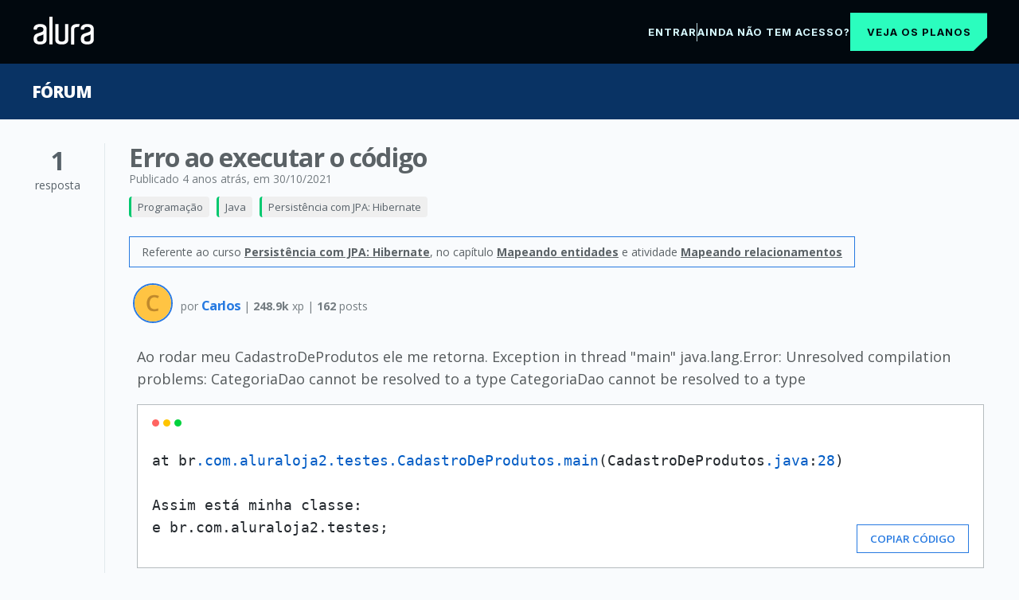

--- FILE ---
content_type: text/html;charset=UTF-8
request_url: https://cursos.alura.com.br/forum/topico-erro-ao-executar-o-codigo-183321
body_size: 10561
content:































<!DOCTYPE html>
<html lang="pt-BR" data-product="alura">

<head>
	<meta charset="UTF-8">
	<meta name="viewport" content="width=device-width, initial-scale=1">

	

	
		






    
        
            <!-- Google Tag Manager -->
            <script>
                ;(function(w, d, s, l, i) {
                    w[l] = w[l] || [];
                    w[l].push({
                        'gtm.start': new Date().getTime(),
                        event: 'gtm.js'
                    });
                    var f = d.getElementsByTagName(s)[0],
                        j = d.createElement(s);
                    j.async = true;
                    j.src = "https://stape.alura.com.br/aqukryqvi.js?" + i;
                    f.parentNode.insertBefore(j, f);
                })(window, document, 'script', 'dataLayerAlura', '9e=ABJMPiYmWD89OiYuPjlTB1REX0hUB0gVCAIQNRMSEAMoGgQLE00RH1QXHQwAClsSBhtfGwA%3D');
            </script>
            <!-- End Google Tag Manager -->
        
        
    


    <script>
        let dataLayerAlura = window.dataLayerAlura || [];
        dataLayerAlura.push({
            'event': 'virtual_page_view',
            'page_category': 'Fórum',
            
        });
    </script>







	

	







	

	<title>Erro ao executar o código | Persistência com JPA: Hibernate | Alura - Cursos online de tecnologia</title>

	<link rel="shortcut icon" href="/assets/images/alura/favicon.ico">

	

	<link href='//fonts.googleapis.com/css?family=Lato:400,700,400italic,700italic|Open+Sans:400,300,600,700,800|Source+Serif+Pro' rel='stylesheet'>
	<link rel="preconnect" href="https://fonts.gstatic.com">
	

	

	<link rel="stylesheet" href="/assets/css/lib/prettify-9c1842790b.css">
	<link rel="stylesheet" href="/assets/external-libs/highlightjs/github-754087c487.css">

	<link rel="stylesheet" href="/assets/css/base-f643e4413e.css">

	<link rel="stylesheet" href="/assets/css/block/container-1051fe4829.css">
	<link rel="stylesheet" href="/assets/css/block/header-eb5789a4c5.css">
	<link rel="stylesheet" href="/assets/css/block/headerDesktop-f7f14ba9cb.css">
	<link rel="stylesheet" href="/assets/css/block/headerNews-cc911c6482.css">
	<link rel="stylesheet" href="/assets/css/block/headerList-71c2fcf432.css">
	<link rel="stylesheet" href="/assets/css/block/headerUnlogged-f9d43e1695.css">
    <link rel="stylesheet" href="/assets/css/block/footer-581959f266.css">
	
	<link rel="stylesheet" href="/assets/css/block/checkbox-c4121c6c6e.css">
	<link rel="stylesheet" href="/assets/css/block/paginator-1d935151d4.css">
	<link rel="stylesheet" href="/assets/css/block/profileAvatar-c1c04ab99d.css">
	<link rel="stylesheet" href="/assets/css/block/contentBox-b73ece0cff.css">
	<link rel="stylesheet" href="/assets/css/block/contentBoxWithBanner-8a8b9fb26d.css">
	<link rel="stylesheet" href="/assets/css/block/courseLogo-37e328c1e8.css">
	<link rel="stylesheet" href="/assets/css/block/courseSectionList-9653a944e7.css">
	<link rel="stylesheet" href="/assets/css/block/button-a6bc4bfa4c.css">
	<link rel="stylesheet" href="/assets/css/block/seeMoreButton-b1d5c07968.css">
	<link rel="stylesheet" href="/assets/css/block/progressBar-f194a6ce73.css">
	<link rel="stylesheet" href="/assets/css/block/progressBall-eb059a2c3f.css">
	<link rel="stylesheet" href="/assets/css/block/showOpenAnswerExercise-35da852cbe.css">
	<link rel="stylesheet" href="/assets/css/block/showMultipleChoiceAnswerExercise-564704ccd9.css">
	<link rel="stylesheet" href="/assets/css/block/card-6e071ea1f2.css">
	<link rel="stylesheet" href="/assets/css/block/lightCard-8c63f52696.css">
	<link rel="stylesheet" href="/assets/css/block/cardList-447e11d7fb.css">
	<link rel="stylesheet" href="/assets/css/block/courseCard-01ed8d756d.css">
	<link rel="stylesheet" href="/assets/css/block/learningGuidePercentageCard-cf406a56fb.css">
	<link rel="stylesheet" href="/assets/css/block/courseCardList-97b09d3465.css">
	<link rel="stylesheet" href="/assets/css/block/learningGuideCardList-019496674b.css">
	<link rel="stylesheet" href="/assets/css/block/courseCardBig-3efbae128a.css">
	<link rel="stylesheet" href="/assets/css/block/courseRateCard-8bc11df1cc.css">
	<link rel="stylesheet" href="/assets/css/block/cardCategory-3106730fee.css">
	<link rel="stylesheet" href="/assets/css/block/alert-62c25321d9.css">
	<link rel="stylesheet" href="/assets/css/block/careerHeader-fdbca18027.css">
	<link rel="stylesheet" href="/assets/css/block/careerCourses-779429833b.css">
	<link rel="stylesheet" href="/assets/css/block/learningStepContentList-5a72696b86.css">
	<link rel="stylesheet" href="/assets/css/block/levelMenu-7a9febf7d4.css">
	<link rel="stylesheet" href="/assets/css/block/pointsGraphic-c516058da3.css">
	<link rel="stylesheet" href="/assets/css/block/forumDiscussions-e4dba66693.css">
	<link rel="stylesheet" href="/assets/css/block/forumList-72a95ec0c5.css">
	<link rel="stylesheet" href="/assets/css/block/sectionContent-f5ce413cbb.css">
	<link rel="stylesheet" href="/assets/css/block/sectionVideo-fe961a3ec5.css">
	<link rel="stylesheet" href="/assets/css/block/sectionMenu-f99ff3cf2f.css">
	<link rel="stylesheet" href="/assets/css/block/elasticMedia-f91fc855c0.css">
	<link rel="stylesheet" href="/assets/css/block/formattedText-e58775de70.css">
	<link rel="stylesheet" href="/assets/css/block/exerciseContent-832eedc087.css">
	<link rel="stylesheet" href="/assets/css/block/starRating-068da9d2ce.css">
	<link rel="stylesheet" href="/assets/css/block/markdownEditor-8938d7a871.css">
	<link rel="stylesheet" href="/assets/css/block/styledSelect-597181e119.css">
	<link rel="stylesheet" href="/assets/css/block/assessment-0162ef24b6.css">
	<link rel="stylesheet" href="/assets/css/block/audioPlayer-0a362c88d6.css">
	<link rel="stylesheet" href="/assets/css/block/search-b52a97f83f.css">
	<link rel="stylesheet" href="/assets/css/block/banner-c6da2db12c.css">
	<link rel="stylesheet" href="/assets/css/block/bannerDetails-d9eef24d1b.css">
	<link rel="stylesheet" href="/assets/css/block/vote-97862edb54.css">
	<link rel="stylesheet" href="/assets/css/block/form-06dd7fe882.css">
	<link rel="stylesheet" href="/assets/css/block/modal-5da2b30a54.css">
	<link rel="stylesheet" href="/assets/css/block/learningGuideProgresses-bb246d580f.css">
	<link rel="stylesheet" href="/assets/css/block/learningGuideCard-10e4292af8.css">
	<link rel="stylesheet" href="/assets/css/block/progressTracker-d234ab4420.css">
	<link rel="stylesheet" href="/assets/css/block/courseCard-01ed8d756d.css">
	<link rel="stylesheet" href="/assets/css/block/companyLayoutCustomization-c5aea27a7b.css">
	<link rel="stylesheet" href="/assets/css/block/breadcrumb-e7a9d8ef61.css">
	<link rel="stylesheet" href="/assets/css/pages/discussion/topic-breadCrumb-516444342a.css">
	<link rel="stylesheet" href="/assets/css/unloggedHome/licenseAgreement-19f5fba43b.css">
	<link rel="stylesheet" href="/assets/css/unloggedHome/alertLicenseCard-4e8bf8c4e1.css">

	

    
        <link rel="canonical" href="https://cursos.alura.com.br/forum/topico-erro-ao-executar-o-codigo-183321" />
    

    

    
    
    

    <meta property="og:site_name" content="Alura">
    <meta property="og:title" content="Erro ao executar o código | Fórum Alura">
    <meta property="og:description" content=" Ao rodar meu CadastroDeProdutos ele me retorna.&lt;br&gt;Exception in thread &quot;main&quot; java.lang.Error: Unresolved compilation problems: &lt;br&gt;	CategoriaDao cannot be resolved to a type&lt;br&gt;	CategoriaDao cannot ">
    <meta property="og:image" content="https://www.alura.com.br/assets/api/share/alura-forum-share.png">

    <meta name="description" content=" Ao rodar meu CadastroDeProdutos ele me retorna.&lt;br&gt;Exception in thread &quot;main&quot; java.lang.Error: Unresolved compilation problems: &lt;br&gt;	CategoriaDao cannot be resolved to a type&lt;br&gt;	CategoriaDao cannot ">

    <link rel="stylesheet" href="/assets/css/pages/discussion/topic-1d5511ecec.css">
    <link rel="stylesheet" href="/assets/css/pages/discussion/topic-post-3cc49feb67.css">
    <link rel="stylesheet" href="/assets/css/pages/discussion/topic-post-author-c4b6dedc55.css">
    <link rel="stylesheet" href="/assets/css/classPage/back-to-top-9a8b5967eb.css">
    <link rel="stylesheet" href="/assets/css/pages/discussion/forum-signup-b1c0c48392.css">
    <link rel="stylesheet" href="/assets/css/pages/discussion/enrollmentCtaBanner-2c1f9ac382.css">
    <link rel="stylesheet" href="/assets/css/pages/discussion/campanha-24-meses-julho-8060ac6400.css">
    <link rel="stylesheet" href="/assets/css/pages/discussion/ultraLabPlanReleaseBanner-35de0d8819.css">
    <link rel="stylesheet" href="/assets/css/pages/discussion/aluraBirthdayUnloggedBanner-f9fa5de371.css">
    <link rel="stylesheet" href="/assets/css/pages/discussion/careerMonthForumBanner-ccd024ec6f.css">
    <link rel="stylesheet" href="/assets/css/immersiveCourse/immersiveCourseBanner-cc7184108f.css">
    <link rel="stylesheet" type="text/css" href="/assets/css/lib/clipper-647d33f852.css">
    <link rel="stylesheet" href="/assets/css/blackFriday/bar/superEventBar-ac838d89c6.css">
    <link rel="stylesheet" href="/assets/css/blackFriday/counter/black-november-counter-25a5add780.css">
    <link rel="stylesheet" href="/assets/css/blackFriday/counter/cyber-monday-counter-ad34eb1605.css">
    <link href="https://fonts.googleapis.com/css2?family=Encode+Sans:wght@100..900&display=swap" rel="stylesheet">
    <link rel="stylesheet" href="/assets/css/blackFriday/blackNovemberRenewLoggedForum-81553c855a.css">
    <link rel="stylesheet" href="/assets/css/blackFriday/blackNovemberRenewUnloggedForum-dd5019b8c6.css">
    <link rel="stylesheet" href="/assets/css/dynamicBanner/dynamicBanner-dd329607f5.css">
    <link rel="stylesheet" href="/assets/css/block/careersFooter-742f4c65cf.css">


    <script type="application/ld+json">
        {"@context":"http://schema.org","@type":"BreadcrumbList","itemListElement":[{"position":1,"item":{"name":"Fórum","@id":"https://cursos.alura.com.br/forum"},"@type":"ListItem"},{"position":2,"item":{"name":"Programação","@id":"https://cursos.alura.com.br/forum/categoria-programacao"},"@type":"ListItem"},{"position":3,"item":{"name":"Java","@id":"https://cursos.alura.com.br/forum/subcategoria-java"},"@type":"ListItem"},{"position":4,"item":{"name":"Persistência com JPA: Hibernate","@id":"https://cursos.alura.com.br/forum/curso-persistencia-jpa-introducao-hibernate"},"@type":"ListItem"}]}
	</script>

    <script type="application/ld+json">
        {
            "@context": "https://schema.org",
            "@type": "QAPage",
            "mainEntity": {
                "@type": "Question",
                "name": "Erro ao executar o c&oacute;digo",
                "text": "Ao rodar meu CadastroDeProdutos ele me retorna.&lt;br&gt;Exception in thread &quot;main&quot; java.lang.Error: Unresolved compilation problems: &lt;br&gt;	CategoriaDao cannot be resolved to a type&lt;br&gt;	CategoriaDao cannot ",
                "answerCount": "1",
                "dateCreated": "2021-10-30 21:15",
                "author": {
                    "@type": "Person",
                    "name": "Carlos"
                }
                
                
                  
                  
                  ,
                  "suggestedAnswer": {
                      "@type": "Answer",
                      "text": "&lt;p&gt;Oi Carlos,&lt;/p&gt;
&lt;p&gt;Sua classe est&aacute; com um erro de &lt;strong&gt;compila&ccedil;&atilde;o&lt;/strong&gt;, pois est&aacute; faltando fazer o import da classe &lt;strong&gt;CategoriaDao&lt;/strong&gt;.&lt;/p&gt;
&lt;p&gt;Bons estudos!&lt;/p&gt;",
                      "dateCreated": "2021-11-01 09:33",
                      "url": "https://cursos.alura.com.br/forum/topico-erro-ao-executar-o-codigo-183321#1016753",
                      "author": {
                          "@type": "Person",
                          "name": "Rodrigo da Silva Ferreira Caneppele"
                      }
                  }
                  
                
            }
        }
    </script>

    <link rel="stylesheet" type="text/css" href="/assets/css/pages/discussion/subscribeNewsletterCard-4a9734ba34.css">



	

	<link rel="stylesheet" href="/assets/css/classPage/dark-mode-c7768919c2.css">

	

	
		<link rel="stylesheet" href="/assets/css/block/headerAluraDark-633fb72214.css">
		<link rel="stylesheet" href="/assets/css/aluradark/aluradarkTheme-ef0f7f69f9.css">
	

	

	
		<link rel="stylesheet" href="/assets/css/block/engagementSearch-7377607e99.css">
		<link rel="stylesheet" href="/assets/css/menu/engagementMenu-16bcbe54e9.css">
		<link rel="stylesheet" href="/assets/css/block/bannerTitleEngagement-f59777ee7c.css">
	

	

	

	<!-- Remove cookie banner from hubspot -->
	<style>

		div#hs-eu-cookie-confirmation {
			display: none;
		}
	</style>

	
		<link rel="stylesheet" href="/assets/css/assessment/assessmentDashboardSection-cea0b1b874.css">
		<link rel="stylesheet" href="/assets/css/assessment/selfAssessment/selfAssessmentDashboardSection-e12303f8f5.css">
	

</head>

<body class=" ">
<script src="/assets/js/avatarOnError-d3ebc04e08.js"></script>


    



    
        <!-- Google Tag Manager (noscript) -->
        <noscript>
            <iframe src="https://stape.alura.com.br/ns.html?id=GTM-NTLWWLR"
                    height="0" width="0" style="display:none;visibility:hidden"></iframe>
        </noscript>
        <!-- End Google Tag Manager (noscript) -->
    
    


<script src="/assets/js/courseIconFallback-500a18411e.js"></script>



















	
	
	

	
		









    <head>
        <link rel="stylesheet" href="/assets/css/menu/unloggedMenuForum-73a7232d83.css">
    </head>

    <header class="main-container-header">
        <div class="menu__drawer-forum">
            <div>
                <a>
                    <img class="header-logo header-logo-alura" src="/assets/images/logos/logo-alura.svg" alt="alura">
                </a>
            </div>
            <div class="container-text">
                <div class="options">
                    <a href="/loginForm?urlAfterLogin=/forum/topico-erro-ao-executar-o-codigo-183321">
                        <span>Entrar</span>
                    </a>
                    <span class="options-separator"></span>
                    <a href="https://www.alura.com.br/planos-cursos-online">
                        <span class="cta-click-header">Ainda não tem acesso?</span>
                    </a>
                </div>
                <div class="plans-button-wrapper">
                    <button class="plans-button cta-click-header"><a class="button-link" href="https://www.alura.com.br/planos-cursos-online">Veja os planos</a></button>
                </div>
            </div>
        </div>
    </header>
    <script type="text/javascript" src="/assets/js/forum/addForumEventForGA-4fa8b4d00c.js"></script>

	

	
		

		

		

		
			











		

		

		

	




<div class="topic">
    
    
    












	
	
		
			<section class="banner bootcamp-banner-background-theme " id="banner-section">
				<div class="container">
					
						
							<div class="banner-title">
								
									
										<a href="/forum" class="banner-title-link">
												Fórum 
										</a>
									
									
								
							</div>
						
						
					
					
				</div>
			</section>
			<div class="banner-wrapper">
				
				




			</div>
		
	




    
    
    









    
    
        
    










    <div class="container">
        <div class="topic-question">

            <div class="topic-post-status">
                
                <div class="topic-post-total-answers">
                    <span class="topic-post-total-answers-number">1</span>
                    <br>
                    <span class="topic-post-total-answers-description">
                        
                        
                        resposta
                    </span>
                </div>
            </div>

            <div class="topic-post-question-content">
                <header class="topic-header">
                    <div class="topic-header-container">
                        <div class="topic-header-container-info">
                            <h1 class="topic-header-container-title">
                                Erro ao executar o código
                            </h1>

                            
                            <div class="topic-header-container-details-date">
                                <time class="topic-header-date-text" datetime='30/10/2021'>
                                    <span>Publicado 4 anos atrás</span>
                                    
                                        <span>, em 30/10/2021</span>
                                    
                                </time>
                            </div>

                            <div class="topic-breadcrumbs-wrapper">
                                



<style>
    

    .topic-breadCrumb-item-category-183321 {border-left: 3px solid #00c86f;}
</style>

<nav class="topic-breadCrumb">
    <ol class="topic-breadCrumb-list">
        
            <li class="topic-breadCrumb-item">
                <a href="/forum/categoria-programacao" class="topic-breadCrumb-item-link topic-breadCrumb-item-category-183321">Programação</a>
            </li>
        
            <li class="topic-breadCrumb-item">
                <a href="/forum/subcategoria-java" class="topic-breadCrumb-item-link topic-breadCrumb-item-category-183321">Java</a>
            </li>
        
            <li class="topic-breadCrumb-item">
                <a href="/forum/curso-persistencia-jpa-introducao-hibernate" class="topic-breadCrumb-item-link topic-breadCrumb-item-category-183321">Persistência com JPA: Hibernate</a>
            </li>
        
    </ol>
</nav>
                            </div>

                            

                            
                                
                                
                                
                                <p class="topic-header-relatedLinks">
                                    
                                        
                                            
                                            
                                            
                                            
                                                Referente ao curso <a href="https://www.alura.com.br/curso-online-persistencia-jpa-introducao-hibernate">Persistência com JPA: Hibernate</a>,
                                                no capítulo <a href="/loginForm?urlAfterLogin=/course/persistencia-jpa-introducao-hibernate/section/11944/tasks" rel="nofollow">Mapeando entidades</a>
                                                e atividade <a href="/loginForm?urlAfterLogin=/course/persistencia-jpa-introducao-hibernate/task/88906" rel="nofollow">Mapeando relacionamentos</a>
                                            
                                        
                                        
                                    
                                </p>
                            

                        </div>

                        <div class="topic-header-container-details">
                            

                            
                        </div>
                    </div>

                </header>

                
















<section class="topic-post" id="1016543">
    <div class="">
        
        <section class="topic-post-header">
            




<section class="topic-post-author">
    
        
        
            <a href="/user/carlosrgs1977"
               class="topic-post-author-photo" >
                <img src="https://www.gravatar.com/avatar/864805e1e7b858bb13e7c2c302cf69eb.png?r=PG&size=60x60&date=2026-01-23&d=https%3A%2F%2Fcursos.alura.com.br%2Fassets%2Fimages%2Fforum%2Favatar_c.png" alt="" class="topic-post-author-photo-img" />
            </a>
        
    
    <div class="topic-post-author-details">
        
        

        por
        
            
            
                <a href="/user/carlosrgs1977"
                   class="topic-post-author-name">
                    Carlos
                </a>
            
        

        <div class="topic-post-author-exp"> | <span class="topic-post-author-formatted-xp">248.9k</span> xp | <span class="topic-post-author-posts">162</span> posts</div>
        
        
            <span class="topic-post-author-desc"></span>
        
    </div>
</section>

            
        </section>

        <section class="topic-post-content" data-external-links>
            <p>Ao rodar meu CadastroDeProdutos ele me retorna.
Exception in thread &#34;main&#34; java.lang.Error: Unresolved compilation problems: 
    CategoriaDao cannot be resolved to a type
    CategoriaDao cannot be resolved to a type</p>
<pre class="prettyprint"><code>at br.com.aluraloja2.testes.CadastroDeProdutos.main(CadastroDeProdutos.java:28)

Assim está minha classe:
e br.com.aluraloja2.testes;</code></pre><p>import java.math.BigDecimal;</p>
<p>import javax.persistence.EntityManager;
import javax.persistence.EntityManagerFactory;
import javax.persistence.Persistence;</p>
<p>import br.com.alura.loja2.modelo.Categoria;
import br.com.alura.loja2.modelo.Produto;
import br.com.aluraloja2.dao.ProdutoDao;
import br.com.aluraloja2.util.JPAUtil;</p>
<p>public class CadastroDeProdutos {<!-- --></p>
<pre class="prettyprint"><code>private static ProdutoDao produtoDao;

public static void main(String[] args) {
    Categoria celulares &#61; new Categoria(&#34;CELULARES&#34;);
    Produto celular &#61; new Produto(&#34;Xiaomi&#34;,&#34;bom&#34;, new BigDecimal(&#34;800&#34;) ,  celulares);
    celular.getNome();
    celular.getDescricao();
    celular.getPreco();

        EntityManager em &#61; JPAUtil.getEntityManager();
        ProdutoDao ProdutoDao&#61; new ProdutoDao(em);
        CategoriaDao categoriaDao &#61; new CategoriaDao(em); 

        em.getTransaction().begin();
        categoriaDao.cadastrar(celulares);
        produtoDao.cadastrar(celular);
        em.getTransaction().commit();
        em.close();
}</code></pre><p>}</p>
        </section>

        <div class="topic-post-actions">
            
        </div>
    </div>
</section>
            </div>

        </div>
    </div>

    
        
            <section class="cta-dynamic-banner-forum">
                






    <div class="dynamic-banner-container">
        <a href="https://www.alura.com.br/planos-cursos-online#planos?utm_source=plataforma&utm_medium=banner&utm_content=forum-deslogado-jan-26&utm_campaign=seu-proximo-nivel-jan26_vendas-novos-alunos" target="_blank">
            
                
                    <img src="https://cdn1.gnarususercontent.com.br/1/6193295/3adefa22-3ad4-4665-a914-e671674b2219.png" alt="Banner de divulgação" class="banner-image MOBILE" />
                
            
                
                    <img src="https://cdn1.gnarususercontent.com.br/1/6193295/49f6890b-9ac1-4334-ba1a-dd00866b435c.png" alt="Banner de divulgação" class="banner-image TABLET" />
                
            
                
                    <img src="https://cdn1.gnarususercontent.com.br/1/6193295/70fb1d4a-c0c0-4b83-a713-310c65c398d1.png" alt="Banner de divulgação" class="banner-image DESKTOP" />
                
            
        </a>
    </div>


            </section>
        
        
    

    
        <section class="topic-answers">
            <div class="topic-answers-banner">
                <div class="container">
                    1
                    
                        
                            <span>resposta</span>
                        
                        
                    
                </div>
            </div>
            
                
















<section class="topic-post" id="1016753">
    <div class="container">
        
        <section class="topic-post-header">
            




<section class="topic-post-author">
    
        
        
            <a href="/user/rodrigo-ferreira"
               class="topic-post-author-photo" >
                <img src="https://github.com/rcaneppele.png?size=60&d=https%3A%2F%2Fwww.gravatar.com%2Favatar%2F1bca39bfbe32fdf52de7ace1f855f267.png%3Fr%3DPG%26size%3D60x60%26date%3D2026-01-23%26d%3Dhttps%253A%252F%252Fcursos.alura.com.br%252Fassets%252Fimages%252Fforum%252Favatar_r.png" alt="" class="topic-post-author-photo-img" />
            </a>
        
    
    <div class="topic-post-author-details">
        
        

        por
        
            
            
                <a href="/user/rodrigo-ferreira"
                   class="topic-post-author-name">
                    Rodrigo da Silva Ferreira Caneppele
                </a>
            
        

        <div class="topic-post-author-exp"> | <span class="topic-post-author-formatted-xp">5127.2k</span> xp | <span class="topic-post-author-posts">8996</span> posts</div>
        
            <span class="topic-post-author-moderator topic-post-author-moderator-alura"> Instrutor</span>
        
        
            <span class="topic-post-author-desc">Gestor de conteúdos de cibersegurança</span>
        
    </div>
</section>

            
                <time datetime='2021-11-01 06:33'>
                    <span class="topic-post-date">01/11/2021</span>
                </time>
            
        </section>

        <section class="topic-post-content" data-external-links>
            <p>Oi Carlos,</p>
<p>Sua classe está com um erro de <strong>compilação</strong>, pois está faltando fazer o import da classe <strong>CategoriaDao</strong>.</p>
<p>Bons estudos!</p>
        </section>

        <div class="topic-post-actions">
            
        </div>
    </div>
</section>
            
        </section>
    

    

    
        <section class="related-topic">
            <div class="container">
                <h2 class="related-topic-section-title">Tópicos relacionados</h2>
                <ul class="related-topic-list">
                    
                        <li class="related-topic-list-item">
                            <div class="related-topic-list-item-answers">
                                <div class="answer-amount-container-solved">
                                    <p class="answer-amount">2</p>
                                    <p class="answer-label">respostas</p>
                                </div>
                            </div>
                            <div class="related-topic-list-item-link">
                                <a class="custom-anchor" href="/forum/topico-duvida-qual-versao-do-java-usar-549325">[Dúvida] Qual versão do Java usar?</a>
                            </div>
                        </li>
                    
                        <li class="related-topic-list-item">
                            <div class="related-topic-list-item-answers">
                                <div class="answer-amount-container">
                                    <p class="answer-amount">1</p>
                                    <p class="answer-label">respostas</p>
                                </div>
                            </div>
                            <div class="related-topic-list-item-link">
                                <a class="custom-anchor" href="/forum/topico-sugestao-atualizar-o-passo-a-passo-git-e-github-548820">[Sugestão] Atualizar o passo a passo Git e GitHub</a>
                            </div>
                        </li>
                    
                        <li class="related-topic-list-item">
                            <div class="related-topic-list-item-answers">
                                <div class="answer-amount-container">
                                    <p class="answer-amount">1</p>
                                    <p class="answer-label">respostas</p>
                                </div>
                            </div>
                            <div class="related-topic-list-item-link">
                                <a class="custom-anchor" href="/forum/topico-duvida-por-onde-comecar-java-546391">[Dúvida] Por onde começar Java</a>
                            </div>
                        </li>
                    
                        <li class="related-topic-list-item">
                            <div class="related-topic-list-item-answers">
                                <div class="answer-amount-container">
                                    <p class="answer-amount">1</p>
                                    <p class="answer-label">respostas</p>
                                </div>
                            </div>
                            <div class="related-topic-list-item-link">
                                <a class="custom-anchor" href="/forum/topico-duvida-java-548143">[Dúvida] Java</a>
                            </div>
                        </li>
                    
                        <li class="related-topic-list-item">
                            <div class="related-topic-list-item-answers">
                                <div class="answer-amount-container">
                                    <p class="answer-amount">1</p>
                                    <p class="answer-label">respostas</p>
                                </div>
                            </div>
                            <div class="related-topic-list-item-link">
                                <a class="custom-anchor" href="/forum/topico-classificacao-de-categoria-548728">Classificação de categoria:</a>
                            </div>
                        </li>
                    
                        <li class="related-topic-list-item">
                            <div class="related-topic-list-item-answers">
                                <div class="answer-amount-container">
                                    <p class="answer-amount">1</p>
                                    <p class="answer-label">respostas</p>
                                </div>
                            </div>
                            <div class="related-topic-list-item-link">
                                <a class="custom-anchor" href="/forum/topico-sugestao-api-de-traducao-com-chatgpt-2026-549784">[Sugestão] API de tradução com ChatGPT 2026</a>
                            </div>
                        </li>
                    
                        <li class="related-topic-list-item">
                            <div class="related-topic-list-item-answers">
                                <div class="answer-amount-container-solved">
                                    <p class="answer-amount">1</p>
                                    <p class="answer-label">respostas</p>
                                </div>
                            </div>
                            <div class="related-topic-list-item-link">
                                <a class="custom-anchor" href="/forum/topico-projeto-desafio-primeira-aplicacao-java-conta-bancaria-549775">[Projeto] [DESAFIO] PRIMEIRA APLICAÇÃO JAVA (CONTA BANCÁRIA)</a>
                            </div>
                        </li>
                    
                        <li class="related-topic-list-item">
                            <div class="related-topic-list-item-answers">
                                <div class="answer-amount-container-solved">
                                    <p class="answer-amount">1</p>
                                    <p class="answer-label">respostas</p>
                                </div>
                            </div>
                            <div class="related-topic-list-item-link">
                                <a class="custom-anchor" href="/forum/topico-duvida-o-desconto-nao-esta-sendo-aplicado-pq-540370">[Dúvida] O desconto não está sendo aplicado, pq?</a>
                            </div>
                        </li>
                    
                        <li class="related-topic-list-item">
                            <div class="related-topic-list-item-answers">
                                <div class="answer-amount-container">
                                    <p class="answer-amount">1</p>
                                    <p class="answer-label">respostas</p>
                                </div>
                            </div>
                            <div class="related-topic-list-item-link">
                                <a class="custom-anchor" href="/forum/topico-screen-match-547481">Screen Match</a>
                            </div>
                        </li>
                    
                        <li class="related-topic-list-item">
                            <div class="related-topic-list-item-answers">
                                <div class="answer-amount-container">
                                    <p class="answer-amount">1</p>
                                    <p class="answer-label">respostas</p>
                                </div>
                            </div>
                            <div class="related-topic-list-item-link">
                                <a class="custom-anchor" href="/forum/topico-controle-de-dispositivos-549388">Controle de Dispositivos</a>
                            </div>
                        </li>
                    
                </ul>
                <span class="related-topic-show-more" id="related-topic-show-more">Mostrar mais tópicos</span>
                <span class="related-topic-show-less" id="related-topic-show-less">Mostrar menos tópicos</span>
            </div>
        </section>
    

    
        <section class="related-content">
            <div class="container">
                <h2 class="related-topic-section-title">Conteúdos Alura com o tema</h2>
                <ul class="related-content-list">
                    
                        <li class="related-content-list-item">
                            <div class="related-content-list-item-type">
                                <div class="content-type">Carreira</div>
                            </div>
                            <div class="related-content-list-item-link">
                                <a class="custom-anchor" href="/career/path/desenvolvimento-backend-nodejs">Desenvolvimento Back-End Node.js</a>
                            </div>
                        </li>
                    
                        <li class="related-content-list-item">
                            <div class="related-content-list-item-type">
                                <div class="content-type">Artigo</div>
                            </div>
                            <div class="related-content-list-item-link">
                                <a class="custom-anchor" href="http://blog.caelum.com.br/publicando-springboot-e-frontend-em-producao/">Publicando SpringBoot e Frontend em produção</a>
                            </div>
                        </li>
                    
                        <li class="related-content-list-item">
                            <div class="related-content-list-item-type">
                                <div class="content-type">Formação</div>
                            </div>
                            <div class="related-content-list-item-link">
                                <a class="custom-anchor" href="/formacao-clojure">Linguagem Clojure</a>
                            </div>
                        </li>
                    
                        <li class="related-content-list-item">
                            <div class="related-content-list-item-type">
                                <div class="content-type">Curso</div>
                            </div>
                            <div class="related-content-list-item-link">
                                <a class="custom-anchor" href="/course/persistencia-jpa-introducao-hibernate">Persistência com JPA: Hibernate</a>
                            </div>
                        </li>
                    
                </ul>
            </div>
        </section>
    
</div>



<section class="footer-careers-section">
    <div class="footer-careers-container">
        <div class="footer-careers-wrapper">
            <section aria-labelledby="careers-title">
                <h2 id="careers-title" class="careers-list__title">
                    <a href="https://www.alura.com.br/carreiras">Trilhas por carreira</a>
                </h2>

                <div class="careers-list__category">
                    <div class="careers-list__links">
                        <h3>Carreiras de IA</h3>
                        <nav class="careers-list__link" aria-label="Cursos de IA">
                            <a href="https://www.alura.com.br/carreiras/engenharia-de-ia" class="careers-list__course-link">Engenharia de IA</a>
                            <span>|</span>
                            <a href="https://www.alura.com.br/carreiras/especialista-em-ia" class="careers-list__course-link">Especialista em IA</a>
                        </nav>
                    </div>

                    <div class="careers-list__links">
                        <h3>Carreiras de Dados</h3>
                        <nav class="careers-list__link" aria-label="Cursos de Dados">
                            <a href="https://www.alura.com.br/carreiras/ciencia-de-dados" class="careers-list__course-link">Ciência de Dados</a>
                            <span>|</span>
                            <a href="https://www.alura.com.br/carreiras/analise-de-dados" class="careers-list__course-link">Análise de Dados</a>
                            <span>|</span>
                            <a href="https://www.alura.com.br/carreiras/governanca-de-dados" class="careers-list__course-link">Governança de Dados</a>
                        </nav>
                    </div>

                    <div class="careers-list__links">
                        <h3>Carreiras de Cyber</h3>
                        <nav class="careers-list__link" aria-label="Cursos de Cyber">
                            <a href="https://www.alura.com.br/carreiras/cloud-security" class="careers-list__course-link">Cloud Security</a>
                            <span>|</span>
                            <a href="https://www.alura.com.br/carreiras/appsec" class="careers-list__course-link">AppSec: Desenvolvimento Seguro de Aplicações</a>
                        </nav>
                    </div>

                    <div class="careers-list__links">
                        <h3>Carreiras de DevOps & Cloud</h3>
                        <nav class="careers-list__link" aria-label="Cursos de DevOps & Cloud">
                            <a href="https://www.alura.com.br/carreiras/platform-engineering" class="careers-list__course-link">Platform Engineering</a>
                            <span>|</span>
                            <a href="https://www.alura.com.br/carreiras/site-reliability-engineering" class="careers-list__course-link">SRE (Site Reliability Engineering)</a>
                        </nav>
                    </div>

                    <div class="careers-list__links">
                        <h3>Carreiras de UX & UI</h3>
                        <nav class="careers-list__link" aria-label="Cursos de UX & UI">
                            <a href="https://www.alura.com.br/carreiras/ui-design" class="careers-list__course-link">UI Design</a>
                            <span>|</span>
                            <a href="https://www.alura.com.br/carreiras/ux-design" class="careers-list__course-link">UX Design</a>
                        </nav>
                    </div>

                    <div class="careers-list__links">
                        <h3>Carreiras de Mobile & Front-End</h3>
                        <nav class="careers-list__link" aria-label="Cursos de Mobile & Front-End">
                            <a href="https://www.alura.com.br/carreiras/desenvolvimento-mobile-com-flutter" class="careers-list__course-link">
                                Desenvolvimento Mobile com Flutter
                            </a>
                            <span>|</span>
                            <a href="https://www.alura.com.br/carreiras/desenvolvimento-frontend-react" class="careers-list__course-link">
                                Desenvolvimento Front-End React
                            </a>
                        </nav>
                    </div>

                    <div class="careers-list__links">
                        <h3>Carreiras de Back-End</h3>
                        <nav class="careers-list__link" aria-label="Cursos de Back-End">
                            <a href="https://www.alura.com.br/carreiras/desenvolvimento-backend-php" class="careers-list__course-link">Desenvolvimento Back-End PHP</a>
                            <span>|</span>
                            <a href="https://www.alura.com.br/carreiras/desenvolvimento-backend-net" class="careers-list__course-link">Desenvolvimento Back-End .NET</a>
                            <span>|</span>
                            <a href="https://www.alura.com.br/carreiras/desenvolvimento-backend-python" class="careers-list__course-link">Desenvolvimento Back-End Python</a>
                            <span>|</span>
                            <a href="https://www.alura.com.br/carreiras/desenvolvimento-backend-java" class="careers-list__course-link">Desenvolvimento Back-End Java</a>
                            <span>|</span>
                            <a href="https://www.alura.com.br/carreiras/desenvolvimento-backend-nodejs" class="careers-list__course-link">Desenvolvimento Back-End Node.js</a>

                        </nav>
                    </div>

                    <div class="careers-list__links">
                        <h3>Carreiras de Negócios</h3>
                        <nav class="careers-list__link" aria-label="Cursos de Negócios">
                            <a href="https://www.alura.com.br/carreiras/lideranca" class="careers-list__course-link">Liderança</a>
                            <span>|</span>
                            <a href="https://www.alura.com.br/carreiras/recursos-humanos" class="careers-list__course-link">Recursos Humanos (RH)</a>
                            <span>|</span>
                            <a href="https://www.alura.com.br/carreiras/social-media-marketing" class="careers-list__course-link">Social Media Marketing</a>
                            <span>|</span>
                            <a href="https://www.alura.com.br/carreiras/growth-marketing" class="careers-list__course-link">Growth Marketing</a>
                        </nav>
                    </div>
                </div>
            </section>
        </div>

        <div class="footer-careers-wrapper">
            <h2 class="footer-careers-title">Cursos universitários FIAP</h2>
            <div class="footer-careers-links">
                <a target="_blank" href="https://www.fiap.com.br/graduacao/">Graduação</a> |
                <a target="_blank" href="https://postech.fiap.com.br/">Pós-graduação</a> |
                <a target="_blank" href="https://www.fiap.com.br/mba">MBA</a>
            </div>
        </div>
    </div>
</section>









	
		
		
		
			<footer class="footer container footer-container-alura">
				<a href="/dashboard" class="footer-logo">
					





    
        
        <img class="header-logo header-logo-alura" src="/assets/images/logos/logo-alura.svg" alt="Logo da alura">
    
    


				</a>

                <ul class="footer-menu">
                    
                        <li class="footer-menu-item">
                            <a class="footer-menu-item-link" href="https://www.alura.com.br/sobre" target="">Sobre a Alura</a>
                        </li>
                    
                        <li class="footer-menu-item">
                            <a class="footer-menu-item-link" href="https://www.alura.com.br/contato/" target="_blank">Central de Ajuda</a>
                        </li>
                    
                        <li class="footer-menu-item">
                            <a class="footer-menu-item-link" href="https://www.alura.com.br/artigos" target="_blank">Blog da Alura</a>
                        </li>
                    
                        <li class="footer-menu-item">
                            <a class="footer-menu-item-link" href="https://forms.office.com/r/fLM3kQwT77" target="_blank">Sugira um curso ou carreira</a>
                        </li>
                    
                        <li class="footer-menu-item">
                            <a class="footer-menu-item-link" href="https://github.com/caelum/alura-funcionalidades" target="_blank">Sugira uma funcionalidade</a>
                        </li>
                    
                    
                    <div class="links-fiap">
                        
                            <li class="footer-menu-item">
                                <a class="footer-menu-item-link" href="https://www.fiap.com.br/graduacao/?utm_source=plataforma-alura&utm_medium=referral&utm_campaign=BR_footer-plataforma&utm_id=&utm_term=&utm_content="
                                   target="_blank">Graduação</a>
                            </li>
                        
                            <li class="footer-menu-item">
                                <a class="footer-menu-item-link" href="https://postech.fiap.com.br/?utm_source=plataforma-alura&utm_medium=referral&utm_campaign=BR_footer-plataforma&utm_id=&utm_term=&utm_content="
                                   target="_blank">Pós-Graduação</a>
                            </li>
                        
                            <li class="footer-menu-item">
                                <a class="footer-menu-item-link" href="https://www.fiap.com.br/mba?utm_source=plataforma-alura&utm_medium=referral&utm_campaign=BR_footer-plataforma&utm_id=&utm_term=&utm_content="
                                   target="_blank">MBA</a>
                            </li>
                        
                    </div>
                </ul>

				<section role="presentation" class="footer-footerGroup">
					
						<div class="footer-links">
							<h2 class="footer-links-title">Acompanhe-nos</h2>
							<ul role="presentation" class="footer-socialMedia">
								
									<li class="footer-socialMedia-item">
										<a class="footer-socialMedia-item-link" href="https://www.youtube.com/user/aluracursosonline" target="_blank" title="Youtube da Alura">
											<svg class="footer-socialMedia-item-icon footer-socialMedia-list-item-youtube">
												<use xlink:href="/assets/images/modernUI/icons-redes.svg#icon-footer-youtube"/>
											</svg>
										</a>
									</li>
								
									<li class="footer-socialMedia-item">
										<a class="footer-socialMedia-item-link" href="https://www.facebook.com/AluraCursosOnline/" target="_blank" title="Facebook da Alura">
											<svg class="footer-socialMedia-item-icon footer-socialMedia-list-item-facebook">
												<use xlink:href="/assets/images/modernUI/icons-redes.svg#icon-footer-facebook"/>
											</svg>
										</a>
									</li>
								
									<li class="footer-socialMedia-item">
										<a class="footer-socialMedia-item-link" href="https://twitter.com/aluraonline" target="_blank" title="Twitter da Alura">
											<svg class="footer-socialMedia-item-icon footer-socialMedia-list-item-twitter">
												<use xlink:href="/assets/images/modernUI/icons-redes.svg#icon-footer-twitter"/>
											</svg>
										</a>
									</li>
								
									<li class="footer-socialMedia-item">
										<a class="footer-socialMedia-item-link" href="http://hipsters.tech/" target="_blank" title="Podcast Hipsters Ponto Tech">
											<svg class="footer-socialMedia-item-icon footer-socialMedia-list-item-hipsters">
												<use xlink:href="/assets/images/modernUI/icons-redes.svg#icon-footer-hipsters"/>
											</svg>
										</a>
									</li>
								
									<li class="footer-socialMedia-item">
										<a class="footer-socialMedia-item-link" href="https://instagram.com/aluraonline" target="_blank" title="Instagram da Alura">
											<svg class="footer-socialMedia-item-icon footer-socialMedia-list-item-instagram">
												<use xlink:href="/assets/images/modernUI/icons-redes.svg#icon-footer-instagram"/>
											</svg>
										</a>
									</li>
								
							</ul>
						</div>
					
					
						<div class="footer-links">
							<h2 class="footer-links-title">Apps</h2>
							<ul class="footer-hotLinks-menu footer-hotLinks-mobile">
								
									<li class="footer-hotLinks-item">
										<a class="footer-hotLinks-item-link" href="https://play.google.com/store/apps/details?id=br.com.alura.mobi&hl=pt_BR" target="_blank" title="Google Play Store">
											<svg class="footer-hotLinks-item-icon footer-hotLinks-menu-item-mobile">
												<use xlink:href="/assets/images/modernUI/icons-mobile.svg#icon-footer-googlePlay"/>
											</svg>
										</a>
									</li>
								
									<li class="footer-hotLinks-item">
										<a class="footer-hotLinks-item-link" href="https://itunes.apple.com/br/app/alura-cursos-online/id1225776635" target="_blank" title="Apple App Store">
											<svg class="footer-hotLinks-item-icon footer-hotLinks-menu-item-mobile">
												<use xlink:href="/assets/images/modernUI/icons-mobile.svg#icon-footer-appStore"/>
											</svg>
										</a>
									</li>
								
							</ul>
						</div>
					
				</section>
			</footer>
		
	









	
	<!-- Hotjar Tracking Code for https://cursos.alura.com.br and https://bootcamps.alura.com.br -->
	<script>
		(function(h,o,t,j,a,r){
			h.hj=h.hj||function(){(h.hj.q=h.hj.q||[]).push(arguments)};
			h._hjSettings={hjid:1638253,hjsv:6};
			a=o.getElementsByTagName('head')[0];
			r=o.createElement('script');r.async=1;
			r.src=t+h._hjSettings.hjid+j+h._hjSettings.hjsv;
			a.appendChild(r);
		})(window,document,'https://static.hotjar.com/c/hotjar-','.js?sv=');
	</script>

    


<script src="/assets/external-libs/jquery/jquery-3.6-7c14a783df.0.min.js"></script>

<script src="/assets/js/sectionMenu-253bac4bba.js"></script>
<script src="/assets/external-libs/buttonToggle-41524be9a8.js"></script>
<script src="/assets/external-libs/caret-2e5c0c9d44.js" async></script>
<script src="/assets/external-libs/purify-549c43ecd1.min.js" ></script>

<script src="/assets/external-libs/highlightjs/highlight-9b99da81ed.min.js" async></script>
<script src="/assets/external-libs/highlightjs/highlight-5870d8cf46.init.js" async></script>

<script src="/assets/js/dashboard/search-73bdce0973.js" async></script>
<script src="/assets/js/dashboard/submitChatbotSearch-cfc6c010c6.js" async></script>
<script src="/assets/js/dashboard/news-d03684e3c3.js" async></script>
<script src="/assets/js/dashboard/categoryExplorerCarousel-be087175f9.js" async></script>

<script src="/assets/js/points/populateGrid-279bfbcd8c.js"></script>
<script src="/assets/js/points/makeHeaderPoints-69bb4c00a9.js"></script>
<script src="/assets/js/block/preventsMultipleInteractions-ccefe15808.js" async></script>
<script src="/assets/js/block/assessment-e05b0645dd.js" async></script>
<script src="/assets/js/block/login-form-5d7fd37867.js" async></script>
<script src="/assets/js/block/menuToggle-cbb822470d.js" async></script>
<script src="/assets/js/block/headerToggle-a18c57fb9f.js" async></script>
<script src="/assets/js/block/emptyMenuVerifier-ab45a30416.js"></script>

<script src="/assets/js/header/responsiveHeaderToggle-996b58dacb.js" async></script>

<script src="/assets/js/Bookmark-268606d126.js"></script>

<script src="/assets/js/gnarus/classPage/aria-f97862a011.js" async></script>

<script src="/assets/js/extracontent/ExtraContentProgressRequest-fcb190248c.js"></script>




	
	
		
	


<script src="/assets/js/block/audioPlayer-b610ced60d.js"></script>
<script src="/assets/js/blackFriday/Countdown-6653ecbe28.js"></script>
<script src="/assets/js/LearningContentMarkWatched-71d45e8fee.js"></script>
<script src="/assets/js/unloggedHome/licenseAgreement-c02471ec10.js"></script>

<script>
	
	
	let bookmark = new Bookmark();
	bookmark.setMessages("Exibir no meu dashboard","Deixar de exibir no dashboard");
	bookmark.refreshListener();
</script>





































<link href="/assets/css/uploadImages/uploadImages-7c1a29db7e.css" rel="stylesheet" />

<script src="/assets/js/uploadImages/UploadProgress-22553a5668.js"></script>
<script src="/assets/js/uploadImages/ImagesClient-00e61b0ebd.js"></script>

<script src="/assets/external-libs/marked-c69e14e81a.min.js"></script>

<script src="/assets/js/forum/enableForumButtons-f7556a7b7c.js"></script>

<script>
    var IMAGE_UPLOAD_MESSAGES = {
        imageUploadMessageInit: `Anexe arquivos arrastando e soltando`,
        imageUploadMessageDragEnter: `Solte a imagem para fazer o upload`,
        imageUploadMessageDrop: `Enviando a imagem #images_names#`,
        imageUploadMessageProgress: `Enviando a imagem #images_names#: #progress#%`,
        imageUploadMessageUploaded: `Imagem enviada com sucesso!`,
        imageUploadMessageSizeUnits: `MB`,
        imageUploadMessageTag: `![Insira aqui a descrição dessa imagem para ajudar na acessibilidade](#url#) `
    }
</script>


    
    
        <script src="/assets/js/markdownEditor-57f62fea66.js"></script>
        <script>
            var MarkdownEditor = new MarkdownEditor(
                'https://www.gnarususercontent.com.br/images',
                'eyJ0eXAiOiJKV1QiLCJhbGciOiJIUzI1NiJ9.eyJpYXQiOjE2MTY0NDM0MzQsImtleSI6IjdiMjcwMTliLWRlNDgtNGQyZi1iOTYyLTFkOWYyMzcyZjliNyJ9.ZBnDO5eAPNeO8zVrIZiYM0RiHiFkaQMkGR3jHKyltD0',
                1,
                ,
                IMAGE_UPLOAD_MESSAGES
            );
        </script>
    



    <script src="/assets/js/messagesDismissal-f69e5b4d18.js"></script>
    <script src="/assets/js/gnarus/topic-0f89cce47f.js" async></script>
    <script src="/assets/js/gnarus/closeTopicAlert-46136403db.js" async></script>
    <script src="/assets/js/gnarus/keydownWatchers-da054fb12b.js" async></script>
    <script src="/assets/js/gnarus/task/MarkdownProcessing-14656bc956.js"></script>
    <script src="/assets/external-libs/clipboard-af8ab36589.min.js"></script>
    <script src="/assets/js/gnarus/task/Clipper-e1982d17e3.js"></script>
    <script src="/assets/js/gnarus/avoidDuplicatePostAnswer-f6e9a10a49.js"></script>
    <script src="/assets/js/gnarus/post-572e485672.js"></script>
    <script src="/assets/js/forum/toggleShowMoreRelatedTopics-f5cfb79958.js"></script>
    
    <script src="/assets/js/gnarus/scroll-to-top-453ea6837b.js"></script>
    <script>
        new MarkdownProcessing("https://cursos.alura.com.br").onLoad();
        new Clipper("Copiar código", "Código copiado!", "Falha ao copiar o código!");
        window.addEventListener('load', () => new BackToTopButton().init());
    </script>
    
    <script>
        new PostSpam().refreshListeners();
    </script>
    
    

<script src="/assets/js/IframeChecker-52922422dd.js"></script>
<script src="/assets/js/gnarus/search/SendDataFromSearchToGA-387f77c064.js"></script>
<script>
	new SendDataFromSearchToGA();
</script>
</body>
</html>



--- FILE ---
content_type: text/css
request_url: https://cursos.alura.com.br/assets/css/block/headerDesktop-f7f14ba9cb.css
body_size: 236
content:
.header-logo-expandtech{filter:brightness(.3);height:17px;width:unset;max-width:unset}@media (min-width:720px){.headerDesktop{height:80px;display:block;text-transform:uppercase;visibility:visible}.headerDesktop .container{height:100%;width:96%;display:flex;align-items:center;justify-content:space-between}.headerMobile,.natural-header{display:none;visibility:hidden}.headerDesktop-content-menu{height:100%;display:flex;align-items:center}.header-logo{width:80px;height:36px}.header-logo-expandtech{height:17px;width:unset;max-width:unset}[data-product=pm3] .header-logo{width:124px;height:40px}.header-logo-aluraespanhol{width:80px;height:50px}.header-logo-pm3{width:124px;height:40px}.content-menu-section{position:relative;margin-right:10px;height:100%;display:flex;align-items:center}.content-menu-section-profile{margin-right:0}.content-menu-title{border:none;height:100%}.content-menu-button{font-weight:600;font-size:14px;padding:0;height:100%;text-decoration:none}.content-menu-section-levelMenu{display:none}.profile-info-name{display:flex;align-items:center}.profile-info-name:after{content:"";display:block;width:12px;height:7px;background:url(/assets/images/header/arrow-down.svg) no-repeat 50%;margin-left:10px}.profile-info-name-text-wrapper{display:none}.headline-profile-avatar{width:45px;height:45px;margin-right:0}.headerBusca-icon{left:110px;top:100%}.headerBusca-form{display:flex;width:100%;align-items:center}.headerBusca-desktop{display:block}.profile--alert:before{left:30px;bottom:15px}}@media(min-width:900px){.content-menu-section-levelMenu{text-align:right;display:flex}.header-profile-pontos .pointsGrid{display:block}.content-menu-section-community,.content-menu-section-contents,.content-menu-section-courses,.content-menu-section-news{margin-right:20px}}@media(min-width:1100px){.content-menu-section-news{margin-right:50px}.content-menu-section-community,.content-menu-section-contents,.content-menu-section-courses{margin-right:40px}.headline-profile-avatar{margin-right:20px}.profile-info-name-text-wrapper{display:block}}

--- FILE ---
content_type: text/css
request_url: https://cursos.alura.com.br/assets/css/block/checkbox-c4121c6c6e.css
body_size: -457
content:
.checkbox-label{color:#a6b6b6;font-weight:700}

--- FILE ---
content_type: text/css
request_url: https://cursos.alura.com.br/assets/css/block/profileAvatar-c1c04ab99d.css
body_size: -353
content:
.profileAvatar{background-color:#f1f3f4;border-radius:50%}

--- FILE ---
content_type: text/css
request_url: https://cursos.alura.com.br/assets/css/block/exerciseContent-832eedc087.css
body_size: -204
content:
.exerciseContent,.exerciseContent-fillInTheBlank{background:#f7f7f7;border-radius:2px;padding:.75em}.exerciseContent-fillInTheBlank p{display:inline-block}.exerciseContent-fillInTheBlank .exerciseContent-actions-answer-input{margin:0 5px}.exerciseContent-fillInTheBlank-text{margin:2em 0}.exerciseContent-topWrap{align-items:center;margin-bottom:1em}.exerciseContent-title{color:#373d3d;font-size:1.75em;display:inline-block;width:75%;vertical-align:top}.exerciseContent-actions-answer-label{display:inline-block;padding:5px;font-size:1.1em}.exerciseContent-actions-answer-input{display:block;margin:10px 0;font-size:1.1em;padding:5px;border:1px solid #bbb;width:100%}.vote{vertical-align:super}@media(min-width:610px){.exerciseContent-actions-answer-input{display:inline-block;margin-bottom:10px;margin-left:5px;width:30%}}

--- FILE ---
content_type: text/css
request_url: https://cursos.alura.com.br/assets/css/block/learningGuideCard-10e4292af8.css
body_size: 1333
content:
.guide-card{font-family:Open Sans,sans-serif;max-width:280px}.guide-card,.guide-card__link{display:flex;flex-direction:column}.guide-card__link{position:relative;justify-content:space-between;padding:1.438rem 1.563rem 4.063rem 1.875rem;width:100%;height:154px;background-color:#fff;border:1px solid #bbd1e5;border-radius:.5rem;box-shadow:0 1px 2px 0 rgba(232,225,225,.5);text-decoration:none}.guide-card-container,.guide-card__link--learning{height:360px}.other-degrees-wrapper .guide-card__link{background:#fff;border:1px solid #eff1f9;box-sizing:border-box;box-shadow:4px 4px 20px rgba(120,135,182,.1);padding:24px 24px 30px;position:relative;color:#525c65;height:306px}.guide-card-disabled,.other-degrees-wrapper .guide-card-disabled{background:linear-gradient(0deg,rgba(205,172,132,.1),rgba(205,172,132,.1)),#fff}.guide-card__link.study-plan-card__link{padding-bottom:4.063rem}.guide-card__link:hover{opacity:.6;transition:opacity .1s ease}.guide-card__degree-icon{position:absolute;top:-4px;right:15px;height:52px;width:37px;transform:scale(.9);transform-origin:top center}.guide-card__text{display:flex;flex-direction:column;color:#8696a0}div[class^=guide-card-generalTooltip__description-]{position:absolute;display:inline-block;text-align:center;height:30px;width:30px;margin-top:-16px;margin-left:213px;background:url(/assets/images/studyPlan/icon-spotlight.png) no-repeat 50%}div[class^=guide-card-generalTooltip__description-]:before{content:"";position:absolute;top:-40%;left:50%;z-index:11;transform:translateX(-50%);height:0;width:0;border-top:10px solid #525c65;border-left:8px solid transparent;border-right:8px solid transparent}p[class^=guide-card-generalTooltip__description-label-]{position:absolute;top:calc(100% - 109px);right:-20px;font-size:14px;line-height:1.47;background-color:#525c65;color:#fff;border-radius:2px;padding:12px 15px 15px;width:65vw;max-width:334px;z-index:10;margin:0}div[class^=guide-card-generalTooltip__description-]:before,p[class^=guide-card-generalTooltip__description-label-]{visibility:hidden;opacity:0;transition:all .3s ease}div[class$="--enabled"] p{transform:translateY(3px)}div[class$="--enabled"]:before{transform:translateX(-50%) translateY(3px)}div[class$="--enabled"]:before,div[class$="--enabled"] p{visibility:visible;opacity:1}.guide-card__text__progress{min-height:50%}.guide-card__wrapper__progress{min-height:276px}.guide-card--company-suggestion.guide-card--kind-plano-de-estudo{min-height:123px}.guide-card__kind{text-transform:uppercase}.guide-card__kind,.guide-card__user-guide-author{color:#63717d;font-family:open-sans,sans-serif;font-size:.75rem;font-weight:600;line-height:1.54}.guia-author-summary__author-name-link{color:inherit}.guia-author-summary__author-badge{display:flex;margin:0 auto}.guide-card__name{font-family:Chakra Petch,"sans-serif";color:#3b4349;margin-top:4px;display:-webkit-box;-webkit-line-clamp:2;-webkit-box-orient:vertical;font-size:1rem;font-weight:700;overflow:hidden;text-overflow:ellipsis}.card-link-title{text-decoration:none;color:#747c81}.guide-card__disabled{font-family:Open Sans,serif;font-style:normal;font-weight:400;font-size:16px;line-height:150%;overflow:hidden;text-overflow:ellipsis;-webkit-text-decoration-line:underline;text-decoration-line:underline}.guide-card:hover .guide-card__disabled_tooltip{visibility:visible;opacity:1}.tooltip-container{position:relative;top:-3.4rem}.guide-card__disabled_tooltip{visibility:hidden;z-index:1;opacity:.4;padding:0 20px;background:#747c81;color:#fff;position:absolute;border-radius:10px;text-align:center;font-size:1rem;transform:translateY(9px);transition:all .3s ease-in-out;box-shadow:0 0 2px rgba(56,54,54,.86)}.guide-card__disabled_tooltip:after{content:" ";width:0;height:0;border-color:#6c757d transparent transparent;border-style:solid;border-width:8px 8.5px 0;position:absolute;left:45%;top:100%}.guide-card__progress{margin-top:18px}.guide-card__description{position:absolute;left:26px;bottom:13px}.guide-card__bar{display:flex;flex-wrap:wrap}.guide-card__square{width:17px;height:17px;margin:0 5px 5px 0;background-color:#eceff2}.guide-card__square--finished{background-color:#81e298}.guide-card__fraction{font-size:25px;font-weight:800;line-height:1.6;color:#3b4349}.guide-card__label{font-family:open-sans,sans-serif;display:inline-block;width:65px;font-weight:600;font-size:.813rem;line-height:1.08;color:#63717d}.guide-card__no-courses{color:#bbbfc1;line-height:2.2;font-size:13px}.guide-card__progress-bar{background-image:url(/assets/images/progressDonut/bg.svg);height:73px;width:146px;overflow:hidden}.guide-card__progress-bar svg{width:146px;height:146px}.guide-card__progress-bar__formacao{width:100px;height:50px;background-size:100px}.guide-card__progress-bar__formacao svg{height:100px;width:100px}.guide-card__progress-bar__b2b{width:50px;height:25px;background-size:50px;position:absolute;right:0;top:20px}.guide-card__progress-bar__b2b svg{width:50px;height:50px}.guide-card__wrapper{width:170px;padding:11px 9px 15px 11px;border:1px solid #e8eef4;background-color:#f9fbfd;box-shadow:0 1px 5px 0 rgba(101,103,122,.07);z-index:1}.guide-card__wrapper .guide-card__description{position:static}.guide-card__progress-bar__color path{fill:#000}@media (min-width:768px){.guide-card__progress-bar__b2b{position:unset}}@media (min-width:1024px){.guide-card{flex:1 230px;max-width:calc(25% - 15px)}.other-degrees-wrapper .guide-card{flex:1 230px;max-width:50%}.guide-card__link{padding:23px 24px 65px 28px;min-width:200px}}

--- FILE ---
content_type: text/css
request_url: https://cursos.alura.com.br/assets/css/pages/discussion/forum-signup-b1c0c48392.css
body_size: -96
content:
.signup-now{padding-bottom:10px;background-color:#fff}.forum-signup{padding-bottom:12px;padding-top:30px;background-color:#fff}.forum-signup-banner{background-color:#f2f5f7;padding:15px}.forum-signup-message{font-size:16px}.forum-signup-link,.forum-signup-message{display:block;color:#5b6266;text-align:center;letter-spacing:-.6px;padding:0}.forum-signup-link{font-size:18px}.forum-signup-link-href{font-weight:700;color:#87d164}.forum-signup-bold{font-weight:700;color:#5b6266}.forum-signup-button{display:block;margin:10px auto;font-size:20px;text-transform:uppercase;background-color:#87d164;color:#fff;border-radius:5px;box-shadow:none;border:none;text-decoration:none;max-width:300px;transition:opacity .5s;font-weight:700;text-align:center;padding-top:16px;height:60px;width:270px}@media (min-width:997px){.forum-signup-banner{display:flex;justify-content:space-between;align-items:center;padding:15px 15px 15px 35px}.forum-signup-link,.forum-signup-message{text-align:left}.forum-signup-button{display:inline-block;margin:10px;padding-top:16px;height:60px;width:270px}}

--- FILE ---
content_type: text/css
request_url: https://cursos.alura.com.br/assets/css/pages/discussion/aluraBirthdayUnloggedBanner-f9fa5de371.css
body_size: 86
content:
.unlogged-alura-birthday-banner{background-color:#000;color:#fff}.content-wrapper{display:flex;justify-content:space-between;align-items:center;padding:0 .938rem;gap:1.25rem}.content-left{font-family:Chakra Petch,sans-serif;font-size:.875rem;font-weight:700}.content-center{font-family:Inter,"sans-serif"}.content-center span{color:#2bdefd;font-size:1.875rem;font-weight:700}.content-center p{font-size:.813rem;text-align:center}.content-right{display:flex;align-items:center;flex-direction:column}.content-right img{display:none}.content-right button{background-color:#fc2b89;color:#fff;width:100px;height:45px;font-family:Chakra Petch,sans-serif;font-size:.813rem;font-weight:700;border:none}@media (min-width:768px){.unlogged-alura-birthday-banner{background:url(/assets/images/forum/banner/gift-alura-birthday.png) 100% no-repeat;background-size:70%;background-color:#000}.content-wrapper{padding:0 1.875rem;gap:1.875rem}.content-left{font-size:.938rem}.content-center span{font-size:1.875rem}.content-center p{font-size:.938rem}.content-right{flex-direction:row;gap:.813rem}.content-right img{display:block;width:141px;height:26px}}@media (min-width:1024px){.unlogged-alura-birthday-banner{background-size:50%}.content-left{font-size:1.25rem}.content-center span{font-size:2.813rem}.content-center p{font-size:1.25rem}.content-right{gap:1.875rem}.content-right img{width:141px;height:26px}.content-right button{font-size:1.125rem;width:160px;height:45px}}@media (min-width:1080px){.content-left{font-size:1.563rem}}@media (min-width:1250px){.content-left{font-size:1.875rem}.content-center span{font-size:3.125rem}.content-right{gap:unset}.content-right button{width:230px;height:45px;font-size:1.5rem;margin-left:24px}}

--- FILE ---
content_type: text/css
request_url: https://cursos.alura.com.br/assets/css/pages/discussion/careerMonthForumBanner-ccd024ec6f.css
body_size: 142
content:
.career-month-banner{margin-bottom:30px}.career-month-banner,.career-month-banner-new-client{background-color:#01080e}.content-wrapper{display:flex;justify-content:space-between;align-items:center;padding:0 .938rem;gap:1.25rem}.career-month-banner-title{text-transform:uppercase;font-family:Chakra Petch,sans-serif;font-weight:700;font-size:.938rem;color:#d7f9ff;padding-bottom:8px}.career-month-banner-title span{color:#2bdefd}.career-month-banner-description{font-family:Inter,"sans-serif";font-size:.75rem;line-height:150%;color:#98d4de}.career-month-cta-button-wrapper{filter:drop-shadow(0 4px 8px rgba(43,253,190,.61))}.career-month-cta-button{font-family:Chakra Petch,sans-serif;font-weight:700;text-align:center;text-transform:uppercase;background:#2bfdbe;font-size:.75rem;clip-path:polygon(0 0,100% 0,100% 65%,93% 100%,0 100%);height:55px;width:140px;border:none;cursor:pointer}@media (min-width:768px){.content-wrapper{padding:0 40px;gap:6.875rem}.career-month-banner-title{font-size:1.25rem}.career-month-banner-description{font-size:.875rem}.career-month-cta-button{width:270px;font-size:.813rem}}@media (min-width:1024px){.career-month-banner{background:url(/assets/images/forum/banner/career-month-background.png) 50% no-repeat}.career-month-banner-new-client{background:url(/assets/images/forum/banner/career-month-new-client-background.png) 50% no-repeat}.content-wrapper{gap:3.125rem}.career-month-cta-button{width:300px;font-size:.938rem}}@media (min-width:1080px){.career-month-banner,.career-month-banner-new-client{background-size:cover}.content-wrapper{gap:5rem}}@media (min-width:1250px){.content-wrapper{gap:8.75rem}}

--- FILE ---
content_type: text/css
request_url: https://cursos.alura.com.br/assets/css/blackFriday/bar/superEventBar-ac838d89c6.css
body_size: 1539
content:
@import url("https://fonts.googleapis.com/css2?family=Chakra+Petch:wght@300;400;600;700&family=Michroma&display=swap");.banner-supercoupon{text-decoration:none}.counter-black-friday__banner~header.header,.counter-black-friday__banner~header.header--home{padding-top:8rem;background-color:#070b11}.counter-black-friday__banner__title,.cta-mgm-button{background-color:#adff0e;width:12.5rem;color:#070b11;font-size:.9rem;padding:1.1rem 2rem;font-family:Chakra Petch,sans-serif;font-weight:900;text-transform:uppercase;align-items:center;justify-content:center;text-align:center;clip-path:polygon(0 0,100% 0,100% calc(100% - 1.25rem),calc(100% - .9rem) 100%,0 100%)}.counter-black-friday__banner{display:block;width:100%;color:#fff;font-size:1.75rem;z-index:999;transition:all .3s;padding:0 1rem;background:linear-gradient(90deg,#00b2ff,#2bfdbe)}.counter-black-friday__banner:before{content:"";position:absolute;width:100%;height:1px;opacity:.5;top:50%;left:0}.counter-black-friday__banner__wrapper{display:flex;padding:1rem 0;justify-content:space-between;flex-direction:column;align-items:center;gap:12px}.counter-black-friday__banner__logo{display:flex;align-items:center;flex-direction:row;gap:0}.counter-black-friday__banner__logo img{height:43px}.counter-black-friday__banner__logo .logo-cybermonday{height:unset}.counter-black-friday__banner__logo .img-off{max-width:100px;padding-top:.3rem}.counter-black-friday__banner__description,.counter-cyber-monday__banner__description{display:none}.counter__main.--musicdot .counter__wrapper{border:1px solid rgba(253,1,1,.51)}.counter__maincounter .counter__main{gap:3.46rem;width:100%}.countdown-title{width:100%;text-transform:uppercase;font-family:Michroma,sans-serif;font-style:normal;font-weight:400;line-height:normal;letter-spacing:.1rem;text-align:right;font-size:1.27144rem;margin-top:1rem}.blackfriday-title{color:#adff0e}.cybermonday-title{color:#fd58ff;text-shadow:0 8px 22px rgba(171,30,173,.42)}.cyber-monday__countdown__bar .countdown__kind{color:#fd58ff}.black-friday__countdown__bar .countdown__kind{color:#7fbaf4}.career-month__countdown__bar .countdown__kind,.career-month__countdown__bar .countdown__value{color:#000}.counter-black-friday__banner__cta{border-radius:4.76191px;padding:.875rem 1rem;font-size:.6875rem;text-decoration:none;display:flex;align-items:center;justify-content:center;width:110px;height:37px;order:2}.counter-black-friday__banner__cta.--alura{background-color:#00ffd1;color:#000}.counter-black-friday__banner__cta.--alura.cyber-monday{background:linear-gradient(180deg,#fe82ff,#fd38ff);box-shadow:0 4.77144px 8.94645px rgba(247,15,196,.3),0 5.36787px 9.54288px rgba(255,74,107,.2);color:#000}.counter-black-friday__banner__cta strong{display:none}body.header-barraBusca--visivel .counter-black-friday__banner{top:-63px}.--dashboard .black-friday__title{order:2;width:100%;margin:.5rem auto;text-align:center;-webkit-text-decoration:underline #fff;text-decoration:underline #fff}.--dashboard .counter-black-friday__banner__logo{justify-content:center;margin-top:1rem}.percentage-discount{font-size:2rem;line-height:35px;font-family:Chakra Petch,sans-serif;font-weight:700;max-width:90px;text-transform:uppercase}.percentage-discount.blackfriday-discount{color:#000}.percentage-discount.cybermonday-discount{color:#fff}.percentage-discount span{font-family:Inter,serif}.counter__promo{display:flex;flex-direction:column;flex:auto;justify-content:flex-end;align-items:center;width:100%;gap:15px}.countdown-title{text-align:center}.counter-cyber-monday__banner__description{font-size:1rem;line-height:1;color:#fd58ff}.counter-black-friday__banner__description,.counter-cyber-monday__banner__description{display:block;font-weight:400;text-transform:uppercase;text-align:center;font-family:Michroma,sans-serif}.counter-black-friday__banner__description{font-size:.813rem;color:#7fbaf4}.countdown__wrapper{font-family:Michroma,serif;position:relative;display:flex;gap:1.3rem;top:1px}.countdown__number{display:flex;flex-direction:column;justify-content:center;align-items:center;text-align:center;flex:1 1 auto;min-width:40px;font-size:1.25rem;gap:1px}.career-month__countdown__bar .countdown__value{font-size:1.25rem}.countdown__wrapper .countdown__number:not(:last-of-type) .countdown__value:after{content:":";position:absolute;padding-left:.375rem}.career-month-counter-title{font-family:Chakra Petch,sans-serif;font-weight:700;font-size:1rem;text-transform:uppercase;letter-spacing:3px}.counter-career-month__banner__description{display:block;font-size:.813rem;font-weight:400;text-align:center;font-family:Michroma,sans-serif;color:#000}.counter__button-wrapper{filter:drop-shadow(0 4px 8px rgba(4,134,112,1))}.counter__button{display:flex;justify-content:center;align-items:center;font-family:Inter,"sans-serif";font-weight:700;text-transform:uppercase;background:#c5ffed;width:155px;height:46px;font-size:.625rem;border:none;cursor:pointer;clip-path:polygon(0 0,100% 0,100% 65%,93% 100%,0 100%);text-decoration:none;color:#000}@media (min-width:768px){.countdown__number{font-size:1.75rem}.counter-black-friday__banner~header.header,.counter-black-friday__banner~header.header--home{padding-top:4.5rem;padding-bottom:1rem;border-bottom:1px solid #fff}.header--home>.container{padding:1rem 30px .5rem}.counter-black-friday__banner:before{display:none}.counter-black-friday__banner__wrapper{display:flex;flex-direction:row;justify-content:space-between;align-items:center;flex-wrap:unset}.counter-black-friday__banner{padding:0;backdrop-filter:blur(6px)}.counter-black-friday__banner__logo{display:flex;align-items:center;justify-content:center}.counter-black-friday__banner__logo .img-logo-bf{max-width:170px}.counter-black-friday__banner__logo .img-off{max-width:120px;padding-top:0}.counter__promo{flex-direction:row;align-items:center;gap:22px}.counter-cyber-monday__banner__description{display:block;font-size:1.2rem;line-height:1;font-weight:400;text-transform:uppercase;text-align:center;font-family:Michroma,sans-serif;color:#fd58ff}.counter-black-friday__banner .counter__main{margin-top:0;display:flex}.counter-black-friday__banner__cta{width:200px;margin-left:1.5rem;transition:all .2s;order:3}.counter-black-friday__banner__cta strong{display:inline}.counter-black-friday__banner__cta:hover{transform:translateY(2px)}.counter-black-friday__banner__cta:after{content:"";display:block;width:4px;height:4px;transform:rotate(45deg);margin-left:.3125rem}.counter-black-friday__banner__cta.--alura:after{border-top:1px solid #000;border-right:1px solid #000}.--dashboard .black-friday__title{max-width:270px}.countdown__kind{font-size:.75rem}}@media (min-width:1024px){.counter__promo{flex-direction:row;justify-content:flex-end}.countdown-title{text-align:start;max-width:260px}.counter-black-friday__banner__wrapper{max-width:1280px;margin:0 auto}.counter-black-friday__banner__logo img{height:50px}.counter-black-friday__banner__logo .img-logo-bf{max-width:200px;margin-right:6rem}.percentage-discount{width:347px;max-width:unset;white-space:nowrap;font-size:1.875rem}.counter-black-friday__banner__description{font-size:1.25rem}.countdown__value{line-height:1.85rem}.countdown__cta{font-size:1.25rem;letter-spacing:2px}.counter-black-friday__banner__title{width:260px}.counter-career-month__banner__description{font-size:.938rem}.counter__button{width:180px;height:46px;font-size:.688rem}}@media (min-width:1255px){.counter-black-friday__banner__wrapper.blackfriday-container{padding:.75rem 3rem}.percentage-discount{font-size:2.125rem}.counter-career-month__banner__description{font-size:1.25rem}.career-month__countdown__bar .countdown__value{font-size:1.75rem}.career-month__countdown__bar .countdown__kind{font-size:.65rem}.counter__button{width:207px;height:46px;font-size:.75rem}.counter-black-friday__banner__wrapper{max-width:1350px}}

--- FILE ---
content_type: text/css
request_url: https://cursos.alura.com.br/assets/css/blackFriday/counter/black-november-counter-25a5add780.css
body_size: 247
content:
.black-november-counter{background:linear-gradient(90deg,rgba(0,2,29,.92),rgba(0,40,120,.92) 50%,rgba(0,2,29,.92));backdrop-filter:blur(.75rem);display:flex;flex-direction:column;align-items:center;padding-top:.8125rem;padding-bottom:1.1875rem;gap:.7rem}.black-november-counter__start{display:flex;align-items:center;gap:.625rem}.black-november-counter__start-img{height:4rem}.black-november-counter__start__title,.black-november-counter__start__title__end,.black-november-counter__start__title__start{display:none}.black-november-counter__start__discount{font-family:Inter,serif;font-weight:400;font-size:.75rem;line-height:1.6875rem;text-transform:uppercase;color:#fff}.black-november-counter__start__discount strong{font-family:Chakra Petch,serif;font-weight:600;font-size:1.25rem;line-height:1.25rem;color:#fd58ff}.black-november-counter__advertising{font-family:Chakra Petch,serif;font-weight:400;font-size:.875rem;line-height:100%;color:#55e4f8;padding-bottom:.375rem}.black-november-counter__counter>.countdown__wrapper>.countdown__number>.countdown__value{color:#fff;font-family:Michroma,serif;font-weight:400;font-size:1.375rem;line-height:100%;text-align:center}.black-november-counter__counter>.countdown__wrapper>.countdown__number>.countdown__kind{color:#55e4f8;font-family:Chakra Petch,serif;font-weight:400;font-size:.75rem;line-height:100%;text-align:center}.black-november-counter__cta{color:#fd58ff;font-family:Chakra Petch,serif;font-weight:400;font-size:1rem;line-height:150%;text-align:center;text-decoration:underline;-webkit-text-decoration-style:solid;text-decoration-style:solid}@media (min-width:768px){.black-november-counter{flex-direction:row;justify-content:center;padding:.625rem 1.875rem;gap:1.5rem}.black-november-counter__start{padding-right:8.625rem;gap:0}.black-november-counter__start__discount{width:2.6875rem;padding-left:3.25rem}.black-november-counter__advertising{padding-right:1rem;align-content:center;padding-top:0;padding-bottom:0}}@media (min-width:1440px){.black-november-counter{background:linear-gradient(90deg,rgba(0,5,69,.92),rgba(0,48,145,.92) 50%,rgba(0,3,47,.92) 100%);justify-content:center}.black-november-counter__start{padding-right:2.625rem}.black-november-counter__start__title{padding-left:3.0625rem}.black-november-counter__start__title,.black-november-counter__start__title__end,.black-november-counter__start__title__start{display:block;color:#fff;font-family:Chakra Petch,serif}.black-november-counter__start__title__start{font-weight:500;font-size:1rem;line-height:100%}.black-november-counter__start__title__end{font-weight:400;font-size:.875rem;line-height:100%}.black-november-counter__start__title__start strong{color:#55e4f8;font-weight:500;font-size:1rem;line-height:100%}.black-november-counter__start__discount{padding-left:11.0625rem;width:auto;font-size:1.375rem;font-weight:500;line-height:117%}.black-november-counter__start__discount strong{font-size:2rem;font-weight:500;line-height:117%}.black-november-counter__advertising{font-size:1.5rem;padding-right:2.0625rem}}

--- FILE ---
content_type: text/css
request_url: https://cursos.alura.com.br/assets/css/block/careersFooter-742f4c65cf.css
body_size: 70
content:
.footer-careers-section{background-color:#031326;padding-top:48px;padding-bottom:70px}.footer-careers-container{max-width:1200px;margin:0 auto;padding-left:90px;padding-right:90px}.careers-list__title{font-size:1.125rem;font-weight:800;text-transform:uppercase;color:#fff;margin-bottom:1.25rem}.careers-list__title a{color:#fff!important;text-decoration:none!important}.careers-list__title a:hover{opacity:.8!important}.careers-list__category{font-size:.75rem;font-weight:400;line-height:1.7rem;color:#fff;margin-bottom:1rem}.careers-list__links{display:flex;margin-bottom:.75rem;line-height:1.55}.careers-list__links h3{width:205px;min-width:205px;font-size:.875rem;font-weight:600;color:#fff;white-space:nowrap;margin:0}.careers-list__link{margin-left:3.2rem;margin-bottom:.4rem;white-space:normal;overflow-wrap:break-word}.careers-list__link a{color:#fff;font-size:.875rem;text-decoration:none;transition:opacity .3s}.careers-list__link a:hover{opacity:.8}.footer-careers-title{font-size:1.25rem;font-weight:800;text-transform:uppercase;color:#fff;margin-top:58px;margin-bottom:1.2rem}.footer-careers-links{font-size:.875rem;color:#fff;line-height:1.55}.footer-careers-links a{color:#fff;text-decoration:none}.footer-careers-links a:hover{opacity:.8}.footer-careers-section,.footer-careers-section *{font-family:Inter,sans-serif!important}@media (max-width:1023px){.footer-careers-container{padding-left:24px;padding-right:24px}.careers-list__links{display:block}.careers-list__link{margin-left:0}}

--- FILE ---
content_type: text/css
request_url: https://cursos.alura.com.br/assets/css/pages/discussion/subscribeNewsletterCard-4a9734ba34.css
body_size: 77
content:
button,input,textarea{font-family:unset}.subscribeNewsletterCard-input--alura,::-webkit-input-placeholder{color:#9fb2c9}.subscribeNewsletterCard-input--alura,input:-moz-placeholder{color:#9fb2c9}.subscribeNewsletterCard-form--alura{width:100%;padding:2rem;background-image:url(/assets/images/alura/topics/newsletter-box-background-smartphone.jpg);background-size:cover;background-repeat:no-repeat}.subscribeNewsletterCard-tittle-wrapper--alura{font-size:27px;font-weight:700;line-height:1.26;letter-spacing:normal;color:#fff}.subscribeNewsletterCard-subtitle--alura{margin:18px 0 37px;font-size:17px;font-style:normal;line-height:1.24;letter-spacing:normal;color:#fff}.subscribeNewsletterCard-fields--alura{display:flex;flex-direction:column}.subscribeNewsletterCard-input--alura{height:45px;padding:14px 24px 12px 18px;border-radius:5px;border-style:unset;border-color:#fafbfd;margin-bottom:1rem}.subscribeNewsletterCard-button--alura{width:150px;height:45px;border-radius:5px;border-style:unset;background-color:#fafbfd;color:#2f84f4;text-transform:uppercase;font-weight:bolder;cursor:pointer;margin-bottom:1rem}@media(min-width:768px){.subscribeNewsletterCard-form--alura{background-image:url(/assets/images/alura/topics/newsletter-box-background.jpg)}.subscribeNewsletterCard-fields--alura{width:60%;flex-direction:row;justify-content:space-between}}@media(min-width:1024px){.subscribeNewsletterCard-form--alura{display:flex;align-items:center;justify-content:space-between}.subscribeNewsletterCard-subtitle--alura{margin:18px 0 0;width:90%}.subscribeNewsletterCard-input--alura,.subscribeNewsletterCard-tittle-wrapper--alura{width:60%}.subscribeNewsletterCard-button--alura,.subscribeNewsletterCard-input--alura{margin-bottom:unset}}@media(min-width:1248px){.subscribeNewsletterCard-fields--alura{width:80%}.subscribeNewsletterCard-input--alura{width:70%}}

--- FILE ---
content_type: text/css
request_url: https://cursos.alura.com.br/assets/css/block/engagementSearch-7377607e99.css
body_size: 1328
content:
@import url("https://fonts.googleapis.com/css2?family=Chakra+Petch:wght@400;500;600;700&display=swap");.headerBusca{font-size:1.5em;transition:top .5s;z-index:1}.headerBusca,.headerBusca .container{position:relative}.headerBusca-form{opacity:0;box-sizing:content-box;display:flex;justify-content:center;height:0;overflow:hidden;padding:0;transition:height .5s,padding .5s,opacity .2s}.headerBusca-form--active{opacity:1;height:35px;padding:.75rem 0 .9rem;transition:height .5s,padding .5s,opacity .2s .2s}.search-input-with-icon input[type=search]{padding-left:.4rem}.search-input-with-icon{display:flex;width:100%;align-items:center;border-radius:3px;background:#101926;padding:.3rem .94rem;border:1px solid #a7c6cb}.label-busca{display:none}input[type=search]::-webkit-search-cancel-button{-webkit-appearance:none;height:20px;width:20px;background-image:url(/assets/images/header/cancel-button-search.svg);background-repeat:no-repeat;background-position:50%}.headerBusca-form-input{padding:.15rem .6rem;vertical-align:middle;margin-right:.3rem;background:inherit;border:solid #a7c6cb;border-width:0 1.5px 0 0;font-family:Inter,sans-serif;color:#ebfcff;width:100%;outline:none;font-size:1rem}.headerBusca-form-input::-moz-placeholder{color:#a7c6cb}.headerBusca-form-input::placeholder{color:#a7c6cb}.headerBusca-submit{vertical-align:middle;font-family:Chakra Petch,sans-serif;letter-spacing:.075em;font-size:.6rem;font-weight:700;text-transform:uppercase;background-color:#102752;border:none;color:#fff;margin:0 auto;padding:.5rem 1rem;cursor:pointer;clip-path:polygon(0 15px,15px 0,100% 0,100% calc(100% - 15px),calc(100% - 15px) 100%,0 100%);min-width:95px}.headerBusca-submit:before{content:"";position:absolute;top:-8px;left:-8px;right:-8px;bottom:-8px;background:linear-gradient(90deg,#020024,#00d4ff 0,#090979 97%);z-index:-1;border-radius:8px;opacity:0;transition:opacity .3s ease-in-out}.headerBusca-submit.headerBusca-submit-chatbot{background-color:#38d3f9;color:#051933;min-width:157px;display:flex;align-items:center;justify-content:space-between}.headerBusca-submit.headerBusca-submit-chatbot:before{content:"";position:absolute;top:-8px;left:-8px;right:-8px;bottom:-8px;background:linear-gradient(90deg,#aaebfa,#c0edff);z-index:-1;border-radius:8px;opacity:.3;box-shadow:0 0 20px rgba(102,134,196,.6);transition:opacity .3s ease-in-out}.headerBusca-submit:focus:before,.headerBusca-submit:hover:before{opacity:1}.search-buttons{padding:0 .2rem;display:flex;align-items:center;gap:.5rem}.border-submit-chatbot{display:none}.search-button__border{background-color:#2bdefd;padding:0 .1rem .1rem;clip-path:polygon(0 15px,15px 0,100% 0,100% calc(100% - 15px),calc(100% - 15px) 100%,0 100%)}.headerBusca{background:#01080e}.headerBusca-icon{position:absolute;right:15px;width:35px;height:35px;display:inline-block;border-top:none;border-bottom-left-radius:4px;border-bottom-right-radius:4px;z-index:11;transform:translateY(-4px)}.headerBusca-icon-svg{display:block;margin-left:.4rem;margin-top:.4rem;width:17px;height:17px;fill:#fff}.headerBusca-icon-input-svg{fill:#80888b;display:block;width:40px;height:17px;transform:translateY(5%);position:relative}.headerBusca-icon-mobile{position:absolute;right:15px;display:inline-block;top:calc(100% + 20px);border-radius:200px;z-index:11;transform:translateY(-4px)}.menu .header-profile-pontos .pointsGrid{background-color:#161616;color:#fff}.menu .content-menu-button:after{background:url(/assets/images/header/arrow-down.svg) no-repeat 50%}.menu .points-link{color:#fff}.menu .header-news{background:#0b182c;border:1px solid #2a7ae4}.menu .header-news-text{color:#e5f1ff}.menu .header-news-item--highlighted{background-color:#093366}.menu .header-news.header-news-item--highlighted:hover{background-color:#013957}.menu .news__item{border-bottom:1px solid #2a7ae4}.menu .news__kind{background:#3d608f;color:#fff}.menu .news__more{background-color:#2b7adf}.menu .pointsGrid--small .pointsGrid-cell--no-score{background-color:#3d608f}.menu .header-news-button{background:url(/assets/images/menu/icon-news-bell-white.svg) no-repeat}.menu .points-link{color:#5f5f5f}.menu .levelMenu-header-user-points-xp-name{color:#32a7e5}.menu .header-news-text-warning,.menu .news__name,.news__kind,.news__publishedDate{color:#fff}.content-menu-button:after,.header-hamburguinho,.header-nav-link:before,.menu .header-logo{filter:brightness(100)}.menu .news__publishedDate{color:#fff}.headerBusca-form-input{border-width:0;font-size:.875rem;padding:0 .3rem}.search-input-with-icon{padding:.3rem}@media (min-width:720px){.menu .header-logo--company{margin-top:.6rem}}@media (min-width:768px){.headerBusca-icon{left:150px}.label-busca{text-align:left;width:35%;display:block;font-weight:900}.headerBusca-icon-input-svg{width:48px}.search-input-wrapper{width:60%}}@media (min-width:950px){.menu .header-logo--company{width:260px}}@media (min-width:1024px){.--mobile-only{display:none}.search-input-with-icon input[type=search]{width:13.5rem}.headerBusca-form{opacity:1;height:unset;padding:unset}.menu .header-news-button{position:unset;transform:unset;margin-left:1.25rem}.headerBusca-icon{left:150px}.menu .header-nav#headerNews{top:70px}.menu .header-news-button.notification-not-seen:after{position:unset;transform:translate(130%,-70%)}}@media (min-width:1280px){.label-busca{width:28%}.search-input-wrapper{width:70%;gap:.75em}.border-submit-chatbot{display:block}}@media print{.headerBusca{display:none}}

--- FILE ---
content_type: text/css
request_url: https://cursos.alura.com.br/assets/css/menu/unloggedMenuForum-73a7232d83.css
body_size: 296
content:
@import url("https://fonts.googleapis.com/css2?family=Inter:wght@100..900&display=swap");body{overflow-x:unset}.main-container-header{background:#01080e;position:sticky;top:0;z-index:1}.container-text a{font-family:Inter,"sans-serif";font-size:.813rem;font-style:normal;font-weight:700;line-height:normal;letter-spacing:1px;text-transform:uppercase;text-decoration:none;color:#d7f9ff}.container-text a:hover:not(.plans-button a){color:#2bdefd}.container-text{display:flex;gap:7%}.options{display:flex;align-items:center;gap:12px}.options-separator{content:url(/assets/images/menu/icon-separator.svg)}.plans-button-wrapper:hover{filter:drop-shadow(0 4px 8px rgba(43,253,190,.61))}.plans-button-wrapper{filter:drop-shadow(2px 2px 2px transparent);transition:filter .3s}.plans-button{font-weight:600;line-height:1.4;text-align:center;text-transform:uppercase;background:#2bfdbe;font-size:.688rem;position:relative;clip-path:polygon(0 0,100% 1%,100% 65%,90% 100%,0 100%);height:48px;width:102px;border:none;cursor:pointer}.plans-button a{color:#01080e}.menu__drawer-forum{height:80px;display:flex;overflow:unset;visibility:visible;align-items:center;justify-content:space-between;max-width:1200px;margin-left:auto;margin-right:auto;width:96%;gap:5%}.menu__drawer-forum .header-logo.header-logo-alura{filter:brightness(100)}.header.headerDesktop{display:none}@media (min-width:768px){.menu__drawer-forum{gap:unset}.container-text{gap:40px}.plans-button{font-size:.75rem;width:172px}}

--- FILE ---
content_type: application/javascript
request_url: https://cursos.alura.com.br/assets/js/gnarus/task/MarkdownProcessing-14656bc956.js
body_size: 301
content:
function _typeof(e){return(_typeof="function"==typeof Symbol&&"symbol"==typeof Symbol.iterator?function(e){return typeof e}:function(e){return e&&"function"==typeof Symbol&&e.constructor===Symbol&&e!==Symbol.prototype?"symbol":typeof e})(e)}function _classCallCheck(e,t){if(!(e instanceof t))throw new TypeError("Cannot call a class as a function")}function _defineProperties(e,t){for(var r=0;r<t.length;r++){var n=t[r];n.enumerable=n.enumerable||!1,n.configurable=!0,"value"in n&&(n.writable=!0),Object.defineProperty(e,_toPropertyKey(n.key),n)}}function _createClass(e,t,r){return t&&_defineProperties(e.prototype,t),r&&_defineProperties(e,r),Object.defineProperty(e,"prototype",{writable:!1}),e}function _toPropertyKey(e){e=_toPrimitive(e,"string");return"symbol"==_typeof(e)?e:e+""}function _toPrimitive(e,t){if("object"!=_typeof(e)||!e)return e;var r=e[Symbol.toPrimitive];if(void 0===r)return("string"===t?String:Number)(e);r=r.call(e,t||"default");if("object"!=_typeof(r))return r;throw new TypeError("@@toPrimitive must return a primitive value.")}var MarkdownProcessing=(()=>_createClass(function e(t){_classCallCheck(this,e);t=t.replace(/:\/\//g,":\\/\\/").replace(/\./g,"\\.");this.regex=new RegExp(t)},[{key:"changeExternal",value:function(e){try{this.regex.test(e.href.toString())||(""===e.target&&(e.target="_blank"),e.relList.contains("noopener"))||e.relList.add("noopener")}catch(e){console.log("Error during link processing: "+e)}}},{key:"changeExternalLinks",value:function(){var t=this;Array.from(document.querySelectorAll("[data-external-links] a")).forEach(function(e){return t.changeExternal(e)})}},{key:"onLoad",value:function(){window.addEventListener("load",this.changeExternalLinks.bind(this))}}]))();

--- FILE ---
content_type: application/javascript
request_url: https://cursos.alura.com.br/assets/js/forum/toggleShowMoreRelatedTopics-f5cfb79958.js
body_size: -261
content:
(()=>{var l=document.getElementById("related-topic-show-more"),t=document.getElementById("related-topic-show-less"),e=document.getElementsByClassName("related-topic-list").item(0);if(null!=e){var n=e.children;if(n.length<=4)l.style.display="none";else{for(var s=4;s<n.length;s++)n[s].style.display="none";l.addEventListener("click",function(){l.style.display="none",t.style.display="inline";for(var e=4;e<n.length;e++)n[e].style.display=""}),t.addEventListener("click",function(){t.style.display="none",l.style.display="inline";for(var e=n.length-1;3<e;e--)n[e].style.display="none"})}}})();

--- FILE ---
content_type: application/javascript
request_url: https://cursos.alura.com.br/assets/js/gnarus/keydownWatchers-da054fb12b.js
body_size: -85
content:
function escapeTabOnTextArea(){for(var e=document.querySelectorAll("textarea"),t=0;t<e.length;t++){var o=e[t];o.addEventListener("keydown",function(e){var t,n;9!=e.keyCode&&9!=e.which||(e.preventDefault(),t=this.selectionStart,this.value=this.value.substring(0,this.selectionStart)+"\t"+this.value.substring(this.selectionEnd),this.selectionEnd=t+1),!e.ctrlKey&&!e.metaKey||10!=e.keyCode&&13!=e.keyCode||$(o).closest("form").submit(),33==e.which&&(n=o.getBoundingClientRect(),window.scrollTo(0,n.top),e.preventDefault(),e.target.setSelectionRange(0,0),$(o).scrollTop(0)),34==e.which&&(n=o.getBoundingClientRect(),window.scrollTo(0,n.bottom),e.preventDefault(),textareaLength=$(o).val().length,e.target.setSelectionRange(textareaLength,textareaLength),$(o).scrollTop(9999999))})}}escapeTabOnTextArea(),$("form").on("keydown",function(e){!e.ctrlKey&&!e.metaKey||10!=e.keyCode&&13!=e.keyCode||this.checkValidity()&&$(this).submit()});

--- FILE ---
content_type: image/svg+xml
request_url: https://cursos.alura.com.br/assets/images/icon-dot-dot-dot.svg
body_size: -313
content:
<svg xmlns="http://www.w3.org/2000/svg" width="37" height="9"><g fill="none" fill-rule="evenodd"><circle cx="4.5" cy="4.5" r="4.5" fill="#FF6461"/><circle cx="18.5" cy="4.5" r="4.5" fill="#FFC500"/><circle cx="32.5" cy="4.5" r="4.5" fill="#00D23D"/></g></svg>

--- FILE ---
content_type: application/javascript
request_url: https://cursos.alura.com.br/assets/js/gnarus/avoidDuplicatePostAnswer-f6e9a10a49.js
body_size: -376
content:
(()=>{var e=document.querySelector(".topic-reply-form-submit");document.querySelector(".topic-reply-form").addEventListener("submit",function(){document.body.style.cursor="wait",e.disabled=!0})})();

--- FILE ---
content_type: application/javascript
request_url: https://cursos.alura.com.br/assets/js/unloggedHome/licenseAgreement-c02471ec10.js
body_size: 9
content:
var ageValidationMinor=$("#ageValidationMinor"),ageValidationAdult=$("#ageValidationAdult"),toggleAttributeDisabled=(ageValidationAdult.on("click",function(){var a,e=$(".licenseAgreementTerms");e.hasClass("active")||(a=$(".terms-items"),fetch("/api/licenseAgreementTerms").then(function(e){return e.json()}).then(function(e){a.append("\n            <div>".concat(e.headerHtml,'</div>\n            <div class="term-box">').concat(e.textHtml,'</div>\n            <input type="hidden" id="term-type-input" value="').concat(e.termType,'"/>\n            '));var e=e.termType,t=document.querySelector(".acceptLicenseLink"),n=new URL(t.href);n.searchParams.set("termType",e),t.href=n.toString()}),e.addClass("active"),e.toggleClass("hidden"),toggleAttributeDisabled(ageValidationAdult,ageValidationMinor))}),ageValidationMinor.on("click",function(){var e=$("#parentOrGuardian");e.hasClass("active")||(e.addClass("active"),e.toggleClass("hidden"),toggleAttributeDisabled(ageValidationMinor,ageValidationAdult))}),function(e,t){e.attr("disabled",!1),t.attr("disabled",!0)});document.addEventListener("DOMContentLoaded",function(){var a,e=document.querySelector(".licenseAgreementTerms.minor"),t=$(".licenseAgreementTerms");e&&(a=$(".terms-items"),fetch("/api/licenseAgreementTerms").then(function(e){return e.json()}).then(function(e){a.append("\n            <div>".concat(e.headerHtml,'</div>\n            <div class="term-box">').concat(e.textHtml,'</div>\n            <input type="hidden" id="term-type-input" value="').concat(e.termType,'"/>\n            '));var e=e.termType,t=document.querySelector(".acceptLicenseLink"),n=new URL(t.href);n.searchParams.set("termType",e),t.href=n.toString()}),t.addClass("active"),t.toggleClass("hidden"))});

--- FILE ---
content_type: image/svg+xml
request_url: https://cursos.alura.com.br/assets/images/modernUI/icons-redes.svg
body_size: 3684
content:
<svg xmlns="http://www.w3.org/2000/svg" width="0" height="0"><defs><symbol id="icon-footer-facebook" viewBox="0 0 39 40"><g fill="none" fill-rule="evenodd"><mask id="b" fill="#fff"><path d="M38.71 40V0H0v40h38.71z"/></mask><path fill="#8696A0" d="M24.169 20.704H21.02V32.3h-4.667V20.704h-2.218v-4.099h2.218v-2.65c0-1.9.874-4.867 4.71-4.867l3.457.013v3.98h-2.51c-.408 0-.988.21-.988 1.116v2.41h3.554l-.407 4.097zM19.356 0C8.683 0 0 8.972 0 20s8.682 20 19.355 20c10.67 0 19.355-8.972 19.355-20S30.028 0 19.356 0z" mask="url(#b)"/></g></symbol><symbol id="icon-footer-hipsters" viewBox="0 0 40 40"><g fill="none" fill-rule="evenodd"><path fill="#8696A0" d="M27.273 24.546c-.546 0-.91.362-.91.91v1.816c0 .547.364.91.91.91.545 0 .909-.363.909-.91v-1.817c0-.547-.364-.91-.91-.91"/><mask id="b" fill="#fff"><path d="M40 0H0v40h40V0z"/></mask><path fill="#8696A0" d="M31.818 27.273c0 2.545-2 4.545-4.545 4.545s-4.545-2-4.545-4.545v-1.819A4.501 4.501 0 0 1 26 21.09c.18-.09.364-.272.364-.454v-2.454A6.324 6.324 0 0 0 20 11.818a6.323 6.323 0 0 0-6.363 6.364v2.454c0 .182.09.364.363.454a4.5 4.5 0 0 1 3.273 4.364v1.819c0 2.545-2 4.545-4.545 4.545-2.547 0-4.547-2-4.547-4.545v-1.819c0-1.364.637-2.636 1.637-3.454.09-.091.182-.182.182-.364v-3.454a9.97 9.97 0 0 1 10-10 9.97 9.97 0 0 1 10 10v3.454c0 .092.092.273.18.364 1 .818 1.638 2.09 1.638 3.454v1.819zM20 0C8.909 0 0 8.909 0 20c0 11.09 8.909 20 20 20 11.092 0 20-8.91 20-20C40 8.909 31.092 0 20 0z" mask="url(#b)"/><path fill="#8696A0" d="M12.727 24.546c-.545 0-.91.362-.91.91v1.816c0 .547.365.91.91.91s.91-.363.91-.91v-1.817c0-.547-.365-.91-.91-.91"/></g></symbol><symbol id="icon-footer-twitter" viewBox="0 0 39 40"><g fill="none" fill-rule="evenodd"><mask id="b" fill="#fff"><path d="M19.355 0H38.71v40H0V0z"/></mask><path fill="#8696A0" d="M27.989 15.423c.01.197.013.397.013.597 0 6.084-4.479 13.096-12.675 13.096a12.3 12.3 0 0 1-6.828-2.067 8.758 8.758 0 0 0 6.595-1.907c-1.949-.035-3.595-1.367-4.162-3.197a4.31 4.31 0 0 0 2.01-.077c-2.037-.421-3.572-2.281-3.572-4.513l.001-.059c.6.344 1.288.552 2.017.576a4.641 4.641 0 0 1-1.98-3.83 4.7 4.7 0 0 1 .602-2.317c2.196 2.786 5.48 4.618 9.182 4.811a4.75 4.75 0 0 1-.115-1.05c0-2.54 1.993-4.602 4.454-4.602a4.39 4.39 0 0 1 3.252 1.453 8.732 8.732 0 0 0 2.83-1.117 4.597 4.597 0 0 1-1.962 2.547 8.618 8.618 0 0 0 2.559-.724 9.124 9.124 0 0 1-2.221 2.38M19.355 0C8.683 0 .001 8.972.001 20s8.682 20 19.354 20c10.671 0 19.355-8.972 19.355-20S30.028 0 19.355 0" mask="url(#b)"/></g></symbol><symbol id="icon-footer-youtube" viewBox="0 0 40 40"><g fill="none" fill-rule="evenodd"><path fill="#8696A0" d="m16.356 24.383 8.979-4.655-8.98-4.684v9.34z"/><mask id="b" fill="#fff"><path d="M0 0h40v40H0V0z"/></mask><path fill="#8696A0" d="M33.627 26.676c-.346 1.502-1.575 2.609-3.053 2.774-3.502.392-7.046.394-10.575.392-3.529.002-7.074 0-10.577-.392-1.478-.165-2.706-1.272-3.05-2.774-.493-2.14-.493-4.474-.493-6.676s.006-4.537.498-6.676c.345-1.502 1.573-2.61 3.051-2.775 3.503-.391 7.047-.393 10.577-.391 3.528-.002 7.073 0 10.574.39 1.48.167 2.708 1.274 3.053 2.776.493 2.139.488 4.474.488 6.676s0 4.537-.493 6.676M20 0C8.955 0 0 8.954 0 20s8.955 20 20 20 20-8.954 20-20S31.045 0 20 0" mask="url(#b)"/></g></symbol><symbol id="icon-footer-instagram" viewBox="0 0 24 24"><path fill="#8696A0" d="M14.829 6.302c-.738-.034-.96-.04-2.829-.04s-2.09.007-2.828.04c-1.899.087-2.783.986-2.87 2.87-.033.738-.041.959-.041 2.828s.008 2.09.041 2.829c.087 1.879.967 2.783 2.87 2.87.737.033.959.041 2.828.041 1.87 0 2.091-.007 2.829-.041 1.899-.086 2.782-.988 2.87-2.87.033-.738.04-.96.04-2.829s-.007-2.09-.04-2.828c-.088-1.883-.973-2.783-2.87-2.87zM12 15.595a3.595 3.595 0 1 1 0-7.19 3.595 3.595 0 0 1 0 7.19zm3.737-6.491a.84.84 0 1 1 0-1.68.84.84 0 0 1 0 1.68zM14.333 12a2.333 2.333 0 1 1-4.666 0 2.333 2.333 0 0 1 4.666 0zM12 0C5.373 0 0 5.373 0 12s5.373 12 12 12 12-5.373 12-12S18.627 0 12 0zm6.958 14.886c-.115 2.545-1.532 3.955-4.071 4.072-.747.034-.986.042-2.887.042s-2.139-.008-2.886-.042c-2.544-.117-3.955-1.529-4.072-4.072C5.008 14.14 5 13.901 5 12c0-1.901.008-2.139.042-2.886.117-2.544 1.529-3.955 4.072-4.071C9.861 5.008 10.099 5 12 5s2.14.008 2.887.043c2.545.117 3.957 1.532 4.071 4.071.034.747.042.985.042 2.886 0 1.901-.008 2.14-.042 2.886z"/></symbol><symbol id="icon-footer-linkedin" viewBox="0 0 100 100"><path fill="#8696A0" d="M49.8 2.5C23.6 2.5 2.3 23.8 2.3 50s21.3 47.5 47.5 47.5S97.3 76.2 97.3 50 76.1 2.5 49.8 2.5zM37.5 69.3h-9.3V39.5h9.3v29.8zm-4.6-33.9c-3 0-5.4-2.5-5.4-5.4 0-3 2.4-5.4 5.4-5.4 3 0 5.4 2.4 5.4 5.4-.1 3-2.5 5.4-5.4 5.4zm39.3 33.9h-9.3V54.8c0-3.5-.1-7.9-4.8-7.9-4.8 0-5.6 3.8-5.6 7.6v14.8h-9.2V39.5h8.9v4.1h.1c1.2-2.3 4.3-4.8 8.8-4.8 9.4 0 11.1 6.2 11.1 14.2v16.3z"/></symbol><symbol id="icon-footer-youtube-v2" viewBox="0 0 24 24"><path d="M10 15L15.19 12L10 9V15ZM21.56 7.17C21.69 7.64 21.78 8.27 21.84 9.07C21.91 9.87 21.94 10.56 21.94 11.16L22 12C22 14.19 21.84 15.8 21.56 16.83C21.31 17.73 20.73 18.31 19.83 18.56C19.36 18.69 18.5 18.78 17.18 18.84C15.88 18.91 14.69 18.94 13.59 18.94L12 19C7.81 19 5.2 18.84 4.17 18.56C3.27 18.31 2.69 17.73 2.44 16.83C2.31 16.36 2.22 15.73 2.16 14.93C2.09 14.13 2.06 13.44 2.06 12.84L2 12C2 9.81 2.16 8.2 2.44 7.17C2.69 6.27 3.27 5.69 4.17 5.44C4.64 5.31 5.5 5.22 6.82 5.16C8.12 5.09 9.31 5.06 10.41 5.06L12 5C16.19 5 18.8 5.16 19.83 5.44C20.73 5.69 21.31 6.27 21.56 7.17Z" fill="#EEF2FF"/></symbol><symbol id="icon-footer-facebook-v2" viewBox="0 0 24 24"><path d="M22 12C22 6.48 17.52 2 12 2C6.48 2 2 6.48 2 12C2 16.84 5.44 20.87 10 21.8V15H8V12H10V9.5C10 7.57 11.57 6 13.5 6H16V9H14C13.45 9 13 9.45 13 10V12H16V15H13V21.95C18.05 21.45 22 17.19 22 12Z" fill="#EEF2FF"/></symbol><symbol id="icon-footer-twitter-v2" viewBox="0 0 24 24"><path d="M22.46 6C21.69 6.35 20.86 6.58 20 6.69C20.88 6.16 21.56 5.32 21.88 4.31C21.05 4.81 20.13 5.16 19.16 5.36C18.37 4.5 17.26 4 16 4C13.65 4 11.73 5.92 11.73 8.29C11.73 8.63 11.77 8.96 11.84 9.27C8.28004 9.09 5.11004 7.38 3.00004 4.79C2.63004 5.42 2.42004 6.16 2.42004 6.94C2.42004 8.43 3.17004 9.75 4.33004 10.5C3.62004 10.5 2.96004 10.3 2.38004 10V10.03C2.38004 12.11 3.86004 13.85 5.82004 14.24C5.19088 14.4129 4.53008 14.4369 3.89004 14.31C4.16165 15.1625 4.69358 15.9084 5.41106 16.4429C6.12854 16.9775 6.99549 17.2737 7.89004 17.29C6.37371 18.4905 4.49405 19.1394 2.56004 19.13C2.22004 19.13 1.88004 19.11 1.54004 19.07C3.44004 20.29 5.70004 21 8.12004 21C16 21 20.33 14.46 20.33 8.79C20.33 8.6 20.33 8.42 20.32 8.23C21.16 7.63 21.88 6.87 22.46 6Z" fill="#EEF2FF"/></symbol><symbol id="icon-footer-instagram-v2" viewBox="0 0 24 24"><path d="M13.028 2C14.153 2.003 14.724 2.009 15.217 2.023L15.411 2.03C15.635 2.038 15.856 2.048 16.123 2.06C17.187 2.11 17.913 2.278 18.55 2.525C19.21 2.779 19.766 3.123 20.322 3.678C20.8307 4.17773 21.2241 4.78247 21.475 5.45C21.722 6.087 21.89 6.813 21.94 7.878C21.952 8.144 21.962 8.365 21.97 8.59L21.976 8.784C21.991 9.276 21.997 9.847 21.999 10.972L22 11.718V13.028C22.0024 13.7574 21.9947 14.4868 21.977 15.216L21.971 15.41C21.963 15.635 21.953 15.856 21.941 16.122C21.891 17.187 21.721 17.912 21.475 18.55C21.2241 19.2175 20.8307 19.8223 20.322 20.322C19.8222 20.8307 19.2175 21.2242 18.55 21.475C17.913 21.722 17.187 21.89 16.123 21.94L15.411 21.97L15.217 21.976C14.724 21.99 14.153 21.997 13.028 21.999L12.282 22H10.973C10.2432 22.0026 9.51348 21.9949 8.78396 21.977L8.58996 21.971C8.35257 21.962 8.11523 21.9517 7.87796 21.94C6.81396 21.89 6.08796 21.722 5.44996 21.475C4.78279 21.2241 4.1784 20.8306 3.67896 20.322C3.1699 19.8224 2.77607 19.2176 2.52496 18.55C2.27796 17.913 2.10996 17.187 2.05996 16.122L2.02996 15.41L2.02496 15.216C2.00652 14.4868 1.99819 13.7574 1.99996 13.028V10.972C1.99719 10.2426 2.00452 9.5132 2.02196 8.784L2.02896 8.59C2.03696 8.365 2.04696 8.144 2.05896 7.878C2.10896 6.813 2.27696 6.088 2.52396 5.45C2.77565 4.7822 3.17018 4.17744 3.67996 3.678C4.17911 3.16955 4.78315 2.77607 5.44996 2.525C6.08796 2.278 6.81296 2.11 7.87796 2.06C8.14396 2.048 8.36596 2.038 8.58996 2.03L8.78396 2.024C9.51315 2.00623 10.2426 1.99857 10.972 2.001L13.028 2ZM12 7C10.6739 7 9.40211 7.52678 8.46442 8.46447C7.52674 9.40215 6.99996 10.6739 6.99996 12C6.99996 13.3261 7.52674 14.5979 8.46442 15.5355C9.40211 16.4732 10.6739 17 12 17C13.326 17 14.5978 16.4732 15.5355 15.5355C16.4732 14.5979 17 13.3261 17 12C17 10.6739 16.4732 9.40215 15.5355 8.46447C14.5978 7.52678 13.326 7 12 7ZM12 9C12.3939 8.99993 12.784 9.07747 13.148 9.22817C13.512 9.37887 13.8428 9.5998 14.1214 9.87833C14.4 10.1569 14.6211 10.4875 14.7719 10.8515C14.9227 11.2154 15.0004 11.6055 15.0005 11.9995C15.0005 12.3935 14.923 12.7836 14.7723 13.1476C14.6216 13.5116 14.4007 13.8423 14.1221 14.121C13.8436 14.3996 13.5129 14.6206 13.149 14.7714C12.785 14.9223 12.3949 14.9999 12.001 15C11.2053 15 10.4422 14.6839 9.87964 14.1213C9.31703 13.5587 9.00096 12.7956 9.00096 12C9.00096 11.2044 9.31703 10.4413 9.87964 9.87868C10.4422 9.31607 11.2053 9 12.001 9M17.251 5.5C16.9194 5.5 16.6015 5.6317 16.3671 5.86612C16.1327 6.10054 16.001 6.41848 16.001 6.75C16.001 7.08152 16.1327 7.39946 16.3671 7.63388C16.6015 7.8683 16.9194 8 17.251 8C17.5825 8 17.9004 7.8683 18.1348 7.63388C18.3693 7.39946 18.501 7.08152 18.501 6.75C18.501 6.41848 18.3693 6.10054 18.1348 5.86612C17.9004 5.6317 17.5825 5.5 17.251 5.5Z" fill="#EEF2FF"/></symbol><symbol id="icon-footer-hipsters-v2" viewBox="0 0 24 24"><path d="M11.4 1.01999C6.62 1.32999 3 5.51999 3 10.31V17C3 18.66 4.34 20 6 20H7C8.1 20 9 19.1 9 18V14C9 12.9 8.1 12 7 12H5V10.29C5 6.44999 7.96 3.10999 11.79 2.99999C12.7268 2.97187 13.6597 3.13216 14.5333 3.47133C15.407 3.8105 16.2036 4.32166 16.8761 4.97449C17.5485 5.62732 18.083 6.40853 18.4478 7.2718C18.8126 8.13506 19.0004 9.0628 19 9.99999V12H17C15.9 12 15 12.9 15 14V18C15 19.1 15.9 20 17 20H18C19.66 20 21 18.66 21 17V9.99999C21 4.82999 16.64 0.67999 11.4 1.01999Z" fill="#EEF2FF"/></symbol></defs></svg>

--- FILE ---
content_type: application/javascript
request_url: https://cursos.alura.com.br/assets/js/gnarus/task/Clipper-e1982d17e3.js
body_size: 357
content:
function _typeof(t){return(_typeof="function"==typeof Symbol&&"symbol"==typeof Symbol.iterator?function(t){return typeof t}:function(t){return t&&"function"==typeof Symbol&&t.constructor===Symbol&&t!==Symbol.prototype?"symbol":typeof t})(t)}function _classCallCheck(t,e){if(!(t instanceof e))throw new TypeError("Cannot call a class as a function")}function _defineProperties(t,e){for(var r=0;r<e.length;r++){var n=e[r];n.enumerable=n.enumerable||!1,n.configurable=!0,"value"in n&&(n.writable=!0),Object.defineProperty(t,_toPropertyKey(n.key),n)}}function _createClass(t,e,r){return e&&_defineProperties(t.prototype,e),r&&_defineProperties(t,r),Object.defineProperty(t,"prototype",{writable:!1}),t}function _toPropertyKey(t){t=_toPrimitive(t,"string");return"symbol"==_typeof(t)?t:t+""}function _toPrimitive(t,e){if("object"!=_typeof(t)||!t)return t;var r=t[Symbol.toPrimitive];if(void 0===r)return("string"===e?String:Number)(t);r=r.call(t,e||"default");if("object"!=_typeof(r))return r;throw new TypeError("@@toPrimitive must return a primitive value.")}var Clipper=(()=>_createClass(function t(e,r,n){_classCallCheck(this,t),this._buttonText=e,this._successText=r,this._errorText=n,this.onLoad()},[{key:"appendButton",value:function(){var r=this;Array.from(document.querySelectorAll(".prettyprint")).filter(function(t){return!t.parentNode.matches(".alternativeList-item-alternative, .content__option--text")}).forEach(function(t){var e=document.createElement("button");e.type="button",e.classList.add("clipit"),e.textContent=r._buttonText,t.appendChild(e)})}},{key:"configureClipboardJS",value:function(){var e=this,t=new ClipboardJS(".clipit",{target:function(t){return t.previousElementSibling}});t.on("success",function(t){t.trigger.textContent=e._successText,t.clearSelection(),t.trigger.classList.add("clipit-success"),setTimeout(function(){t.trigger.textContent=e._buttonText,t.trigger.classList.remove("clipit-success")},2e3)}),t.on("error",function(){alert(e._errorText)})}},{key:"onLoad",value:function(){window.addEventListener("load",function(){this.appendButton(),this.configureClipboardJS()}.bind(this))}}]))();

--- FILE ---
content_type: application/javascript
request_url: https://cursos.alura.com.br/assets/js/header/responsiveHeaderToggle-996b58dacb.js
body_size: -67
content:
function dropdownMenu(e){e.stopPropagation(),e.preventDefault();var e=$(this).closest(".content-menu-section").find(".header-nav"),t=($(".header-nav--active").not(e).removeClass("header-nav--active"),e.toggleClass("header-nav--active"),e.attr("aria-hidden")),n=e.find(".header-nav-link");n.attr("tabindex",0),e.attr("aria-hidden","false"===t),$(this).attr("aria-expanded","true"===t),"true"===t&&e.focus(),"false"===t&&n.attr("tabindex",-1)}function toggleMobileHeaderSection(e){$(e).toggleClass("button-mobile--expanded"),$(e).closest(".content-menu-section").find(".header-nav").slideToggle()}$(".menu-button-mobile").on("click",function(e){var t=$(".button-mobile--expanded").get(0);t!==this&&void 0!==t&&toggleMobileHeaderSection(t),toggleMobileHeaderSection(this)}),$(".menu-button-desktop").on("click",function(e){dropdownMenu.call(this,e)}),$(".menu-button-desktop").on("keypress",function(e){"Enter"===e.key&&dropdownMenu.call(this,e)}),$(".header-nav").on("click",function(e){e.stopPropagation()}),$("html").click(function(){$(".header-nav--active").removeClass("header-nav--active")});

--- FILE ---
content_type: application/javascript
request_url: https://cursos.alura.com.br/assets/js/gnarus/closeTopicAlert-46136403db.js
body_size: -361
content:
$("#close-link").on("click",function(e){e.preventDefault(),1==confirm("Deseja mesmo fechar esse tópico?")&&(window.location.href=document.getElementById("close-link").href)});

--- FILE ---
content_type: application/javascript
request_url: https://cursos.alura.com.br/assets/js/dashboard/news-d03684e3c3.js
body_size: -220
content:
(()=>{function a(e){e.data("exists-notification")&&$.ajax({type:"POST",url:"/news/user/seen"}).done(function(){$(".header-news").data("exists-notification",!1)})}var e;$(".header-news-button").on("click",function(e){e.stopPropagation();var e=$(".header-news"),a=($(".header-nav--active").not(e).removeClass("header-nav--active"),e.toggleClass("header-nav--active"),e.hasClass("header-nav--active"));e.attr("aria-hidden",!1===a),$(this).attr("aria-expanded",!0===a),a&&e.focus(),$(this).removeClass("notification-not-seen")}),$(".header-news-button").one("click",function(e){a($(".header-news"))}),window.location.pathname.includes("explore")&&(e=$(".header-news"),$(".header-news-button").removeClass("notification-not-seen"),a(e))})();

--- FILE ---
content_type: application/javascript
request_url: https://cursos.alura.com.br/assets/js/blackFriday/Countdown-6653ecbe28.js
body_size: -72
content:
function countdown(t){var o,r,l,c,i,a,_,s,u,e,m=0,d=new Date(t[0]).getTime();function g(e,n){for(var t=0;t<e.length;t++)e[t].textContent=n}function n(){var e=(e=new Date).getTime(),e=parseInt((d-e)/1e3);if(0<=e){if(o=parseInt(e/86400),e%=86400,r=parseInt(e/3600),e%=3600,l=parseInt(e/60),e%=60,c=parseInt(e),0===o)for(var n=0;n<i.length;n++)i[n].parentElement.remove();else g(i,("0"+o).slice(-2));g(a,("0"+r).slice(-2)),g(_,("0"+l).slice(-2)),g(s,("0"+c).slice(-2))}else m<t.length?(m+=1,d=new Date(t[m]).getTime()):clearInterval(u)}isNaN(d)||(i=document.querySelectorAll(".generic-countdown__banner__tempo__dias"),a=document.querySelectorAll(".generic-countdown__banner__tempo__horas"),_=document.querySelectorAll(".generic-countdown__banner__tempo__minutos"),s=document.querySelectorAll(".generic-countdown__banner__tempo__segundos"),n(),u=setInterval(n,1e3),null!==(e=document.querySelector(".countdown--invisible"))&&e.classList.remove("countdown--invisible"))}

--- FILE ---
content_type: application/javascript
request_url: https://cursos.alura.com.br/assets/js/gnarus/topic-0f89cce47f.js
body_size: -141
content:
var follow=document.getElementById("follow"),pin=document.getElementById("pin"),spam=document.getElementById("spam");function sendData(e,a,o,n,c){fetch("/forum/topic/".concat(e,"/").concat(a),{method:"POST"}).then(function(e){var t;e.ok&&(t=(e=document.querySelector("label[for='".concat(a,"']"))).classList.toggle("--active"),e.textContent=t?n:o,c)&&location.reload()})}follow&&follow.addEventListener("click",function(e){e=e.target.dataset;sendData(e.topic,"follow",e.followTopicMessage,e.followingTopicMessage)}),pin&&pin.addEventListener("click",function(e){e=e.target.dataset;sendData(e.topic,"pin",e.pinTopicMessage,e.pinnedTopicMessage)}),spam&&spam.addEventListener("click",function(e){var e=e.target.dataset,t=e.topic,a=e.markAsSpamMessage,o=e.markAsNotSpamMessage;confirm(e.confirmMessage)&&sendData(t,"spam",a,o,!0)});